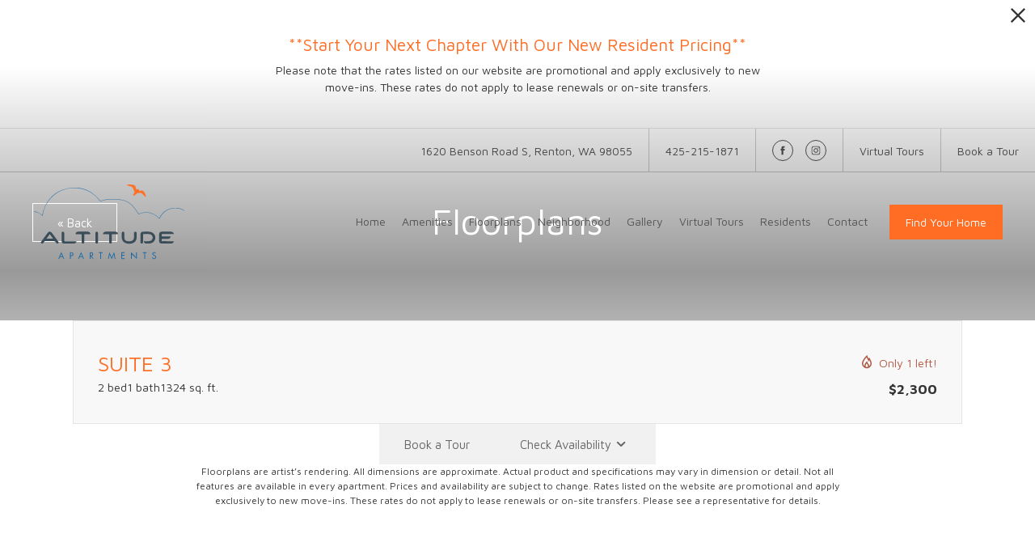

--- FILE ---
content_type: text/html; charset=UTF-8
request_url: https://altitude-apts.com/floorplans/?action=check-pricing-cache&property_id=
body_size: -627
content:
{"built_on":1766030112}

--- FILE ---
content_type: text/html; charset=UTF-8
request_url: https://altitude-apts.com/floorplans/_fp-renderable/params%3Ainstance%3De18cf33da89d73433fa2c37cd5612198%26action%3Drender%26type%3Dunit-table%26resource%3Dfloorplan%26id%3D57%26perPage%3D/?forcecache=1
body_size: 2286
content:
<div data-jd-fp-selector="unit-table" class="jd-fp-unit-table jd-fp-unit-table--layout-legacy">
<!-- File Created: Wed, 17 Dec 2025 22:03:53 -0600 -->
                <div class="jd-fp-unit-table__rows">
                        

            <div data-jd-fp-selector="unit-row" data-page="1" data-layout="legacy" class="jd-fp-unit-table__item jd-fp-unit-table__item-chunk-one-count-3 jd-fp-unit-table__item-chunk-two-count-2" style=" " >
            <script type="application/json"data-jd-fp-selector="unit-data">{"type":"unit","slug":"39afefcfbe03428950c306c3bf2202b6","permalink":"\/floorplans\/unit-39afefcfbe03428950c306c3bf2202b6\/#jd-fp-body","id":32182,"id_value":"1125672","property_id":"4289","apartment_number":"Suite 3","availability_count":0,"floorplan_id":57,"floorplan_title":"SUITE 3","title":"#Suite 3","info_text":"<span>2 bed<\/span><span>1 bath<\/span><span>1320 sq. ft.<\/span>","bedrooms":"2","bathrooms":"1","addition":null,"misc":null,"building":"02","building_display":"Building 02","bedrooms_display":"2 bed","bathrooms_display":"1 bath","square_feet_display":"1320 sq. ft.","square_feet":"1320","rent_min":"2300","rent_max":"2300","price":"$2,300","price_display":"$2,300 ","price_itemized":[],"price_term_origin":null,"price_entity":{"origin":"unit","term":0,"termDisplay":"","termOptionDisplay":"","date":"2025-07-10","priceLow":2300,"priceHigh":2300,"priceDisplay":"$2,300 ","priceDisplayNoFees":"","pricingReflectFees":false,"best":null,"adjusted":{"low_no_fees":"2300","low":"2300","low_with_movein_fees":"2300","low_moveout_fees":"0","low_application_fees":"0","high_no_fees":"2300","high":"2300","high_with_movein_fees":"2300","high_moveout_fees":"0","high_application_fees":"0","display_no_fees":"$2,300","display":"$2,300","display_with_movein_fees":"$2,300","display_moveout_fees":"","display_application_fees":"","fees_prorated":false,"base_rent_prorated":false,"term_matching_price":""},"itemized":[]},"available_date":"1752123600","available_display":"Available Now","arbitrary_filter_links":[],"thumbnail":{"src":"https:\/\/altitude-apts.com\/assets\/images\/suite_3_single1.svg","title":"Floorplan","alt":"Floorplan"},"engrain_data":{"embed_url":"https:\/\/sightmap.com\/embed\/910pd061v2z?enable_api=1&origin=https:\/\/altitude-apts.com","asset_id":"4289","unit_id":"1125672","floor_id":"20611","floor_name":"1"},"card_html":"<a data-jd-fp-selector=\"unit-card\" title=\"#Suite 3\" aria-label=\"View #Suite 3\" href=\"\/floorplans\/unit-39afefcfbe03428950c306c3bf2202b6\/#jd-fp-body\" data-unit=\"39afefcfbe03428950c306c3bf2202b6\" class=\"jd-fp-unit-card jd-fp-unit-card--row  jd-fp-unit-card--style-default\">\n        <div class=\"jd-fp-unit-card__container\">\n            <div class=\"jd-fp-unit-card__col jd-fp-unit-card__col--image\">\n\t\t\t\t                <div class=\"jd-fp-unit-card__image\">\n                    <img src=\"https:\/\/altitude-apts.com\/assets\/images\/suite_3_single1.svg\" title=\"Floorplan\" alt=\"Floorplan\"\/>\n                <\/div>\n\t\t\t\t                    <p class=\"jd-fp-unit-card__floorplan-title\">\n                        <span>SUITE 3<\/span>\n                    <\/p>\n\t\t\t\t            <\/div>\n            <div class=\"jd-fp-unit-card__col jd-fp-unit-card__col--details\">\n                <div class=\"jd-fp-card-info jd-fp-card-info--y-adaptive jd-fp-card-info--small-text\">\n                    <div class=\"jd-fp-card-info__group\">\n                        <div class=\"jd-fp-unit-card__divergence-tag jd-fp-card-info__text\">\n                            <span class=\"jd-fp-card-info__badge\">Outside price filter range<\/span>\n                        <\/div>\n                        <div class=\"jd-fp-card-info__text jd-fp-card-info__text--align-baseline jd-fp-card-info__text--space-between\">\n                            <span class=\"jd-fp-card-info__title jd-fp-card-info__title--large\">#Suite 3<\/span>\n\n                                                            <span class=\"jd-fp-card-info__text--brand \">Available Now<\/span>\n                                                    <\/div>\n                        <div class=\"jd-fp-card-info__group\">\n\t\t\t\t\t\t                            <p class=\"jd-fp-card-info__text\">\n\t\t\t\t\t\t\t\t<span>2 bed<\/span><span>1 bath<\/span><span>1320 sq. ft.<\/span>                            <\/p>\n\t\t\t\t\t\t\n                                                    <p class=\"jd-fp-card-info__text\">\n                                <span class=\"jd-fp-card-info__text--muted\">Building 02<\/span>\n                            <\/p>\n                                                <\/div>\n                    <\/div>\n\t\t\t\t\t                        <div class=\"jd-fp-card-info__group jd-fp-card-info__group--gap-small\">\n                            <span class=\"jd-fp-card-info__text jd-fp-card-info__text--stack\">\n                                <span data-jd-fp-adp=\"display\" class=\"jd-fp-strong-text\">$2,300 <\/span>\n                                                            <\/span>\n                        <\/div>\n\t\t\t\t\t                <\/div>\n            <\/div>\n        <\/div>\n    <\/a>","specials":[],"amenities":[],"tours":[],"lease_terms":[],"seo_title":null,"seo_description":null,"visible_data_points":["bed_bath","square_feet","pricing","available_date","building","floor","square_feet_unit","building_unit_card_tooltip","floorplan_unit_card_tooltip"],"lease_link_data":{"lease_link_raw":"\/check-availability\/?SiteId=4074726&UnitId=119&SearchUrl=https%3A%2F%2Faltitude-apts.com%2Ffloorplans%2F&MoveInDate={date}&LeaseTerm={term}","lease_link":"\/check-availability\/?SiteId=4074726&UnitId=119&SearchUrl=https%3A%2F%2Faltitude-apts.com%2Ffloorplans%2F&MoveInDate={date}&LeaseTerm={term}","start_date":"2025-12-17","end_date":"2025-12-31","date_format":"","skip_step_exclusions":{"start_date_offset":false,"excluded_days_of_week":[],"excluded_dates":[]},"lease_link_override":null}}</script>
            
            <div class="jd-fp-unit-table__row">
                <div class="jd-fp-unit-table__col jd-fp-unit-table__col--title">
                    <div class="jd-fp-unit-table__title">
                                                <span>
                            #Suite 3                        </span>
                    </div>
                                            <div class="jd-fp-unit-table__info jd-fp-unit-table__info--count-3">
                                                            <span  class="jd-fp-unit-table__info--building">Building 02</span>
                                                            <span  class="jd-fp-unit-table__info--floor">Floor 1</span>
                                                            <span  class="jd-fp-unit-table__info--sq-ft">1320 sq. ft.</span>
                                                    </div>
                                    </div>

                
                <div class="jd-fp-unit-table__col">
                    <div class="jd-fp-unit-table__info jd-fp-unit-table__info--flow jd-fp-unit-table__info--count-2">
                                                    <span data-jd-fp-adp="display" class="jd-fp-unit-table__info--price">
                                                                    $2,300                                                             </span>
                                                    <span  class="jd-fp-unit-table__info--availability-term">
                                                                    <span class="jd-fp-unit-table__info">
                                                                                    <span  class="jd-fp-unit-table__info--availability">Available Now</span>
                                                                            </span>
                                                            </span>
                                            </div>
                </div>

                                    <div class="jd-fp-unit-table__col jd-fp-unit-table__col--actions">
                        <div data-jd-fp-selector="unit-icon-actions"
                class="jd-fp-unit-icon-actions ">
			                <a class="jd-fp-unit-icon-actions__item "
                        data-jd-fp-selector="unit-action"
                        data-action="map"
					                        data-jd-fp-tooltip="View on Map"
					                        aria-label="View on Map" href="#"
                >
                    <span><?xml version="1.0" encoding="UTF-8"?>
<svg xmlns="http://www.w3.org/2000/svg" version="1.1" viewBox="0 0 24 24">
  <!-- Generator: Adobe Illustrator 28.6.0, SVG Export Plug-In . SVG Version: 1.2.0 Build 709)  -->
  <g>
    <g id="Layer_1">
      <g>
        <path d="M13.249,13.0146c.5986-.2476,1.1045-.6631,1.4648-1.2017.3594-.5386.5498-1.1655.5498-1.813,0-.8706-.3398-1.6899-.9561-2.3076-1.0762-1.0747-2.8584-1.2505-4.1206-.4053-.5386.3599-.9541.8662-1.2017,1.4639-.248.5981-.3125,1.2505-.1855,1.8853.126.6348.4346,1.2129.8926,1.6719.4585.4575,1.0366.7661,1.6709.8921.2119.042.4263.0635.6396.0635.4253,0,.8477-.084,1.2461-.249Z" fill="#202020"/>
        <path d="M17.6572,4.3433c-1.5117-1.5112-3.5205-2.3433-5.6572-2.3433s-4.1465.832-5.6567,2.3433c-1.5112,1.5103-2.3433,3.5195-2.3433,5.6567,0,2.2485,1.1987,4.876,3.5625,7.8076,1.1475,1.4229,3.7534,4.1924,4.4375,4.1924.6768,0,4.2959-3.9932,4.4561-4.1924,1.6172-2.0127,3.5439-5,3.5439-7.8076,0-2.1372-.832-4.146-2.3428-5.6567ZM8.2012,15.3271c-1.4604-2.0654-2.2012-3.8579-2.2012-5.3271,0-1.6025.624-3.1094,1.7573-4.2427s2.6401-1.7573,4.2427-1.7573,3.1094.624,4.2432,1.7573c1.1328,1.1328,1.7568,2.6396,1.7568,4.2427,0,1.4692-.7402,3.2637-2.2012,5.332-1.4473,2.0479-3.1387,3.7021-3.7988,4.3184-.665-.625-2.3662-2.2969-3.7988-4.3232Z" fill="#202020"/>
      </g>
    </g>
  </g>
</svg></span>
                    <span>View on Map</span>
                </a>
			        </div>
                        <div class="jd-fp-unit-table__actions">
                                                            <a
                                    class="floorplan-button jd-fp-button-normalizer"
                                                                            href="#"
                                        data-jd-fp-selector="unit-action"
                                        data-action="leasing-handoff"
                                                                    >
                                            <span class="vertaligner-primary">
                                                Lease Now                                            </span>
                                </a>
                                                    </div>
                    </div>
                            </div>
        </div>
        </div>
        </div>

--- FILE ---
content_type: text/html; charset=utf-8
request_url: https://www.google.com/recaptcha/api2/anchor?ar=1&k=6LeJcskoAAAAAKI_OG6QEUlBZl9z2U5YJDCG0Cz_&co=aHR0cHM6Ly9hbHRpdHVkZS1hcHRzLmNvbTo0NDM.&hl=en&v=7gg7H51Q-naNfhmCP3_R47ho&size=invisible&anchor-ms=20000&execute-ms=30000&cb=nwgsb8k7l8uw
body_size: 49251
content:
<!DOCTYPE HTML><html dir="ltr" lang="en"><head><meta http-equiv="Content-Type" content="text/html; charset=UTF-8">
<meta http-equiv="X-UA-Compatible" content="IE=edge">
<title>reCAPTCHA</title>
<style type="text/css">
/* cyrillic-ext */
@font-face {
  font-family: 'Roboto';
  font-style: normal;
  font-weight: 400;
  font-stretch: 100%;
  src: url(//fonts.gstatic.com/s/roboto/v48/KFO7CnqEu92Fr1ME7kSn66aGLdTylUAMa3GUBHMdazTgWw.woff2) format('woff2');
  unicode-range: U+0460-052F, U+1C80-1C8A, U+20B4, U+2DE0-2DFF, U+A640-A69F, U+FE2E-FE2F;
}
/* cyrillic */
@font-face {
  font-family: 'Roboto';
  font-style: normal;
  font-weight: 400;
  font-stretch: 100%;
  src: url(//fonts.gstatic.com/s/roboto/v48/KFO7CnqEu92Fr1ME7kSn66aGLdTylUAMa3iUBHMdazTgWw.woff2) format('woff2');
  unicode-range: U+0301, U+0400-045F, U+0490-0491, U+04B0-04B1, U+2116;
}
/* greek-ext */
@font-face {
  font-family: 'Roboto';
  font-style: normal;
  font-weight: 400;
  font-stretch: 100%;
  src: url(//fonts.gstatic.com/s/roboto/v48/KFO7CnqEu92Fr1ME7kSn66aGLdTylUAMa3CUBHMdazTgWw.woff2) format('woff2');
  unicode-range: U+1F00-1FFF;
}
/* greek */
@font-face {
  font-family: 'Roboto';
  font-style: normal;
  font-weight: 400;
  font-stretch: 100%;
  src: url(//fonts.gstatic.com/s/roboto/v48/KFO7CnqEu92Fr1ME7kSn66aGLdTylUAMa3-UBHMdazTgWw.woff2) format('woff2');
  unicode-range: U+0370-0377, U+037A-037F, U+0384-038A, U+038C, U+038E-03A1, U+03A3-03FF;
}
/* math */
@font-face {
  font-family: 'Roboto';
  font-style: normal;
  font-weight: 400;
  font-stretch: 100%;
  src: url(//fonts.gstatic.com/s/roboto/v48/KFO7CnqEu92Fr1ME7kSn66aGLdTylUAMawCUBHMdazTgWw.woff2) format('woff2');
  unicode-range: U+0302-0303, U+0305, U+0307-0308, U+0310, U+0312, U+0315, U+031A, U+0326-0327, U+032C, U+032F-0330, U+0332-0333, U+0338, U+033A, U+0346, U+034D, U+0391-03A1, U+03A3-03A9, U+03B1-03C9, U+03D1, U+03D5-03D6, U+03F0-03F1, U+03F4-03F5, U+2016-2017, U+2034-2038, U+203C, U+2040, U+2043, U+2047, U+2050, U+2057, U+205F, U+2070-2071, U+2074-208E, U+2090-209C, U+20D0-20DC, U+20E1, U+20E5-20EF, U+2100-2112, U+2114-2115, U+2117-2121, U+2123-214F, U+2190, U+2192, U+2194-21AE, U+21B0-21E5, U+21F1-21F2, U+21F4-2211, U+2213-2214, U+2216-22FF, U+2308-230B, U+2310, U+2319, U+231C-2321, U+2336-237A, U+237C, U+2395, U+239B-23B7, U+23D0, U+23DC-23E1, U+2474-2475, U+25AF, U+25B3, U+25B7, U+25BD, U+25C1, U+25CA, U+25CC, U+25FB, U+266D-266F, U+27C0-27FF, U+2900-2AFF, U+2B0E-2B11, U+2B30-2B4C, U+2BFE, U+3030, U+FF5B, U+FF5D, U+1D400-1D7FF, U+1EE00-1EEFF;
}
/* symbols */
@font-face {
  font-family: 'Roboto';
  font-style: normal;
  font-weight: 400;
  font-stretch: 100%;
  src: url(//fonts.gstatic.com/s/roboto/v48/KFO7CnqEu92Fr1ME7kSn66aGLdTylUAMaxKUBHMdazTgWw.woff2) format('woff2');
  unicode-range: U+0001-000C, U+000E-001F, U+007F-009F, U+20DD-20E0, U+20E2-20E4, U+2150-218F, U+2190, U+2192, U+2194-2199, U+21AF, U+21E6-21F0, U+21F3, U+2218-2219, U+2299, U+22C4-22C6, U+2300-243F, U+2440-244A, U+2460-24FF, U+25A0-27BF, U+2800-28FF, U+2921-2922, U+2981, U+29BF, U+29EB, U+2B00-2BFF, U+4DC0-4DFF, U+FFF9-FFFB, U+10140-1018E, U+10190-1019C, U+101A0, U+101D0-101FD, U+102E0-102FB, U+10E60-10E7E, U+1D2C0-1D2D3, U+1D2E0-1D37F, U+1F000-1F0FF, U+1F100-1F1AD, U+1F1E6-1F1FF, U+1F30D-1F30F, U+1F315, U+1F31C, U+1F31E, U+1F320-1F32C, U+1F336, U+1F378, U+1F37D, U+1F382, U+1F393-1F39F, U+1F3A7-1F3A8, U+1F3AC-1F3AF, U+1F3C2, U+1F3C4-1F3C6, U+1F3CA-1F3CE, U+1F3D4-1F3E0, U+1F3ED, U+1F3F1-1F3F3, U+1F3F5-1F3F7, U+1F408, U+1F415, U+1F41F, U+1F426, U+1F43F, U+1F441-1F442, U+1F444, U+1F446-1F449, U+1F44C-1F44E, U+1F453, U+1F46A, U+1F47D, U+1F4A3, U+1F4B0, U+1F4B3, U+1F4B9, U+1F4BB, U+1F4BF, U+1F4C8-1F4CB, U+1F4D6, U+1F4DA, U+1F4DF, U+1F4E3-1F4E6, U+1F4EA-1F4ED, U+1F4F7, U+1F4F9-1F4FB, U+1F4FD-1F4FE, U+1F503, U+1F507-1F50B, U+1F50D, U+1F512-1F513, U+1F53E-1F54A, U+1F54F-1F5FA, U+1F610, U+1F650-1F67F, U+1F687, U+1F68D, U+1F691, U+1F694, U+1F698, U+1F6AD, U+1F6B2, U+1F6B9-1F6BA, U+1F6BC, U+1F6C6-1F6CF, U+1F6D3-1F6D7, U+1F6E0-1F6EA, U+1F6F0-1F6F3, U+1F6F7-1F6FC, U+1F700-1F7FF, U+1F800-1F80B, U+1F810-1F847, U+1F850-1F859, U+1F860-1F887, U+1F890-1F8AD, U+1F8B0-1F8BB, U+1F8C0-1F8C1, U+1F900-1F90B, U+1F93B, U+1F946, U+1F984, U+1F996, U+1F9E9, U+1FA00-1FA6F, U+1FA70-1FA7C, U+1FA80-1FA89, U+1FA8F-1FAC6, U+1FACE-1FADC, U+1FADF-1FAE9, U+1FAF0-1FAF8, U+1FB00-1FBFF;
}
/* vietnamese */
@font-face {
  font-family: 'Roboto';
  font-style: normal;
  font-weight: 400;
  font-stretch: 100%;
  src: url(//fonts.gstatic.com/s/roboto/v48/KFO7CnqEu92Fr1ME7kSn66aGLdTylUAMa3OUBHMdazTgWw.woff2) format('woff2');
  unicode-range: U+0102-0103, U+0110-0111, U+0128-0129, U+0168-0169, U+01A0-01A1, U+01AF-01B0, U+0300-0301, U+0303-0304, U+0308-0309, U+0323, U+0329, U+1EA0-1EF9, U+20AB;
}
/* latin-ext */
@font-face {
  font-family: 'Roboto';
  font-style: normal;
  font-weight: 400;
  font-stretch: 100%;
  src: url(//fonts.gstatic.com/s/roboto/v48/KFO7CnqEu92Fr1ME7kSn66aGLdTylUAMa3KUBHMdazTgWw.woff2) format('woff2');
  unicode-range: U+0100-02BA, U+02BD-02C5, U+02C7-02CC, U+02CE-02D7, U+02DD-02FF, U+0304, U+0308, U+0329, U+1D00-1DBF, U+1E00-1E9F, U+1EF2-1EFF, U+2020, U+20A0-20AB, U+20AD-20C0, U+2113, U+2C60-2C7F, U+A720-A7FF;
}
/* latin */
@font-face {
  font-family: 'Roboto';
  font-style: normal;
  font-weight: 400;
  font-stretch: 100%;
  src: url(//fonts.gstatic.com/s/roboto/v48/KFO7CnqEu92Fr1ME7kSn66aGLdTylUAMa3yUBHMdazQ.woff2) format('woff2');
  unicode-range: U+0000-00FF, U+0131, U+0152-0153, U+02BB-02BC, U+02C6, U+02DA, U+02DC, U+0304, U+0308, U+0329, U+2000-206F, U+20AC, U+2122, U+2191, U+2193, U+2212, U+2215, U+FEFF, U+FFFD;
}
/* cyrillic-ext */
@font-face {
  font-family: 'Roboto';
  font-style: normal;
  font-weight: 500;
  font-stretch: 100%;
  src: url(//fonts.gstatic.com/s/roboto/v48/KFO7CnqEu92Fr1ME7kSn66aGLdTylUAMa3GUBHMdazTgWw.woff2) format('woff2');
  unicode-range: U+0460-052F, U+1C80-1C8A, U+20B4, U+2DE0-2DFF, U+A640-A69F, U+FE2E-FE2F;
}
/* cyrillic */
@font-face {
  font-family: 'Roboto';
  font-style: normal;
  font-weight: 500;
  font-stretch: 100%;
  src: url(//fonts.gstatic.com/s/roboto/v48/KFO7CnqEu92Fr1ME7kSn66aGLdTylUAMa3iUBHMdazTgWw.woff2) format('woff2');
  unicode-range: U+0301, U+0400-045F, U+0490-0491, U+04B0-04B1, U+2116;
}
/* greek-ext */
@font-face {
  font-family: 'Roboto';
  font-style: normal;
  font-weight: 500;
  font-stretch: 100%;
  src: url(//fonts.gstatic.com/s/roboto/v48/KFO7CnqEu92Fr1ME7kSn66aGLdTylUAMa3CUBHMdazTgWw.woff2) format('woff2');
  unicode-range: U+1F00-1FFF;
}
/* greek */
@font-face {
  font-family: 'Roboto';
  font-style: normal;
  font-weight: 500;
  font-stretch: 100%;
  src: url(//fonts.gstatic.com/s/roboto/v48/KFO7CnqEu92Fr1ME7kSn66aGLdTylUAMa3-UBHMdazTgWw.woff2) format('woff2');
  unicode-range: U+0370-0377, U+037A-037F, U+0384-038A, U+038C, U+038E-03A1, U+03A3-03FF;
}
/* math */
@font-face {
  font-family: 'Roboto';
  font-style: normal;
  font-weight: 500;
  font-stretch: 100%;
  src: url(//fonts.gstatic.com/s/roboto/v48/KFO7CnqEu92Fr1ME7kSn66aGLdTylUAMawCUBHMdazTgWw.woff2) format('woff2');
  unicode-range: U+0302-0303, U+0305, U+0307-0308, U+0310, U+0312, U+0315, U+031A, U+0326-0327, U+032C, U+032F-0330, U+0332-0333, U+0338, U+033A, U+0346, U+034D, U+0391-03A1, U+03A3-03A9, U+03B1-03C9, U+03D1, U+03D5-03D6, U+03F0-03F1, U+03F4-03F5, U+2016-2017, U+2034-2038, U+203C, U+2040, U+2043, U+2047, U+2050, U+2057, U+205F, U+2070-2071, U+2074-208E, U+2090-209C, U+20D0-20DC, U+20E1, U+20E5-20EF, U+2100-2112, U+2114-2115, U+2117-2121, U+2123-214F, U+2190, U+2192, U+2194-21AE, U+21B0-21E5, U+21F1-21F2, U+21F4-2211, U+2213-2214, U+2216-22FF, U+2308-230B, U+2310, U+2319, U+231C-2321, U+2336-237A, U+237C, U+2395, U+239B-23B7, U+23D0, U+23DC-23E1, U+2474-2475, U+25AF, U+25B3, U+25B7, U+25BD, U+25C1, U+25CA, U+25CC, U+25FB, U+266D-266F, U+27C0-27FF, U+2900-2AFF, U+2B0E-2B11, U+2B30-2B4C, U+2BFE, U+3030, U+FF5B, U+FF5D, U+1D400-1D7FF, U+1EE00-1EEFF;
}
/* symbols */
@font-face {
  font-family: 'Roboto';
  font-style: normal;
  font-weight: 500;
  font-stretch: 100%;
  src: url(//fonts.gstatic.com/s/roboto/v48/KFO7CnqEu92Fr1ME7kSn66aGLdTylUAMaxKUBHMdazTgWw.woff2) format('woff2');
  unicode-range: U+0001-000C, U+000E-001F, U+007F-009F, U+20DD-20E0, U+20E2-20E4, U+2150-218F, U+2190, U+2192, U+2194-2199, U+21AF, U+21E6-21F0, U+21F3, U+2218-2219, U+2299, U+22C4-22C6, U+2300-243F, U+2440-244A, U+2460-24FF, U+25A0-27BF, U+2800-28FF, U+2921-2922, U+2981, U+29BF, U+29EB, U+2B00-2BFF, U+4DC0-4DFF, U+FFF9-FFFB, U+10140-1018E, U+10190-1019C, U+101A0, U+101D0-101FD, U+102E0-102FB, U+10E60-10E7E, U+1D2C0-1D2D3, U+1D2E0-1D37F, U+1F000-1F0FF, U+1F100-1F1AD, U+1F1E6-1F1FF, U+1F30D-1F30F, U+1F315, U+1F31C, U+1F31E, U+1F320-1F32C, U+1F336, U+1F378, U+1F37D, U+1F382, U+1F393-1F39F, U+1F3A7-1F3A8, U+1F3AC-1F3AF, U+1F3C2, U+1F3C4-1F3C6, U+1F3CA-1F3CE, U+1F3D4-1F3E0, U+1F3ED, U+1F3F1-1F3F3, U+1F3F5-1F3F7, U+1F408, U+1F415, U+1F41F, U+1F426, U+1F43F, U+1F441-1F442, U+1F444, U+1F446-1F449, U+1F44C-1F44E, U+1F453, U+1F46A, U+1F47D, U+1F4A3, U+1F4B0, U+1F4B3, U+1F4B9, U+1F4BB, U+1F4BF, U+1F4C8-1F4CB, U+1F4D6, U+1F4DA, U+1F4DF, U+1F4E3-1F4E6, U+1F4EA-1F4ED, U+1F4F7, U+1F4F9-1F4FB, U+1F4FD-1F4FE, U+1F503, U+1F507-1F50B, U+1F50D, U+1F512-1F513, U+1F53E-1F54A, U+1F54F-1F5FA, U+1F610, U+1F650-1F67F, U+1F687, U+1F68D, U+1F691, U+1F694, U+1F698, U+1F6AD, U+1F6B2, U+1F6B9-1F6BA, U+1F6BC, U+1F6C6-1F6CF, U+1F6D3-1F6D7, U+1F6E0-1F6EA, U+1F6F0-1F6F3, U+1F6F7-1F6FC, U+1F700-1F7FF, U+1F800-1F80B, U+1F810-1F847, U+1F850-1F859, U+1F860-1F887, U+1F890-1F8AD, U+1F8B0-1F8BB, U+1F8C0-1F8C1, U+1F900-1F90B, U+1F93B, U+1F946, U+1F984, U+1F996, U+1F9E9, U+1FA00-1FA6F, U+1FA70-1FA7C, U+1FA80-1FA89, U+1FA8F-1FAC6, U+1FACE-1FADC, U+1FADF-1FAE9, U+1FAF0-1FAF8, U+1FB00-1FBFF;
}
/* vietnamese */
@font-face {
  font-family: 'Roboto';
  font-style: normal;
  font-weight: 500;
  font-stretch: 100%;
  src: url(//fonts.gstatic.com/s/roboto/v48/KFO7CnqEu92Fr1ME7kSn66aGLdTylUAMa3OUBHMdazTgWw.woff2) format('woff2');
  unicode-range: U+0102-0103, U+0110-0111, U+0128-0129, U+0168-0169, U+01A0-01A1, U+01AF-01B0, U+0300-0301, U+0303-0304, U+0308-0309, U+0323, U+0329, U+1EA0-1EF9, U+20AB;
}
/* latin-ext */
@font-face {
  font-family: 'Roboto';
  font-style: normal;
  font-weight: 500;
  font-stretch: 100%;
  src: url(//fonts.gstatic.com/s/roboto/v48/KFO7CnqEu92Fr1ME7kSn66aGLdTylUAMa3KUBHMdazTgWw.woff2) format('woff2');
  unicode-range: U+0100-02BA, U+02BD-02C5, U+02C7-02CC, U+02CE-02D7, U+02DD-02FF, U+0304, U+0308, U+0329, U+1D00-1DBF, U+1E00-1E9F, U+1EF2-1EFF, U+2020, U+20A0-20AB, U+20AD-20C0, U+2113, U+2C60-2C7F, U+A720-A7FF;
}
/* latin */
@font-face {
  font-family: 'Roboto';
  font-style: normal;
  font-weight: 500;
  font-stretch: 100%;
  src: url(//fonts.gstatic.com/s/roboto/v48/KFO7CnqEu92Fr1ME7kSn66aGLdTylUAMa3yUBHMdazQ.woff2) format('woff2');
  unicode-range: U+0000-00FF, U+0131, U+0152-0153, U+02BB-02BC, U+02C6, U+02DA, U+02DC, U+0304, U+0308, U+0329, U+2000-206F, U+20AC, U+2122, U+2191, U+2193, U+2212, U+2215, U+FEFF, U+FFFD;
}
/* cyrillic-ext */
@font-face {
  font-family: 'Roboto';
  font-style: normal;
  font-weight: 900;
  font-stretch: 100%;
  src: url(//fonts.gstatic.com/s/roboto/v48/KFO7CnqEu92Fr1ME7kSn66aGLdTylUAMa3GUBHMdazTgWw.woff2) format('woff2');
  unicode-range: U+0460-052F, U+1C80-1C8A, U+20B4, U+2DE0-2DFF, U+A640-A69F, U+FE2E-FE2F;
}
/* cyrillic */
@font-face {
  font-family: 'Roboto';
  font-style: normal;
  font-weight: 900;
  font-stretch: 100%;
  src: url(//fonts.gstatic.com/s/roboto/v48/KFO7CnqEu92Fr1ME7kSn66aGLdTylUAMa3iUBHMdazTgWw.woff2) format('woff2');
  unicode-range: U+0301, U+0400-045F, U+0490-0491, U+04B0-04B1, U+2116;
}
/* greek-ext */
@font-face {
  font-family: 'Roboto';
  font-style: normal;
  font-weight: 900;
  font-stretch: 100%;
  src: url(//fonts.gstatic.com/s/roboto/v48/KFO7CnqEu92Fr1ME7kSn66aGLdTylUAMa3CUBHMdazTgWw.woff2) format('woff2');
  unicode-range: U+1F00-1FFF;
}
/* greek */
@font-face {
  font-family: 'Roboto';
  font-style: normal;
  font-weight: 900;
  font-stretch: 100%;
  src: url(//fonts.gstatic.com/s/roboto/v48/KFO7CnqEu92Fr1ME7kSn66aGLdTylUAMa3-UBHMdazTgWw.woff2) format('woff2');
  unicode-range: U+0370-0377, U+037A-037F, U+0384-038A, U+038C, U+038E-03A1, U+03A3-03FF;
}
/* math */
@font-face {
  font-family: 'Roboto';
  font-style: normal;
  font-weight: 900;
  font-stretch: 100%;
  src: url(//fonts.gstatic.com/s/roboto/v48/KFO7CnqEu92Fr1ME7kSn66aGLdTylUAMawCUBHMdazTgWw.woff2) format('woff2');
  unicode-range: U+0302-0303, U+0305, U+0307-0308, U+0310, U+0312, U+0315, U+031A, U+0326-0327, U+032C, U+032F-0330, U+0332-0333, U+0338, U+033A, U+0346, U+034D, U+0391-03A1, U+03A3-03A9, U+03B1-03C9, U+03D1, U+03D5-03D6, U+03F0-03F1, U+03F4-03F5, U+2016-2017, U+2034-2038, U+203C, U+2040, U+2043, U+2047, U+2050, U+2057, U+205F, U+2070-2071, U+2074-208E, U+2090-209C, U+20D0-20DC, U+20E1, U+20E5-20EF, U+2100-2112, U+2114-2115, U+2117-2121, U+2123-214F, U+2190, U+2192, U+2194-21AE, U+21B0-21E5, U+21F1-21F2, U+21F4-2211, U+2213-2214, U+2216-22FF, U+2308-230B, U+2310, U+2319, U+231C-2321, U+2336-237A, U+237C, U+2395, U+239B-23B7, U+23D0, U+23DC-23E1, U+2474-2475, U+25AF, U+25B3, U+25B7, U+25BD, U+25C1, U+25CA, U+25CC, U+25FB, U+266D-266F, U+27C0-27FF, U+2900-2AFF, U+2B0E-2B11, U+2B30-2B4C, U+2BFE, U+3030, U+FF5B, U+FF5D, U+1D400-1D7FF, U+1EE00-1EEFF;
}
/* symbols */
@font-face {
  font-family: 'Roboto';
  font-style: normal;
  font-weight: 900;
  font-stretch: 100%;
  src: url(//fonts.gstatic.com/s/roboto/v48/KFO7CnqEu92Fr1ME7kSn66aGLdTylUAMaxKUBHMdazTgWw.woff2) format('woff2');
  unicode-range: U+0001-000C, U+000E-001F, U+007F-009F, U+20DD-20E0, U+20E2-20E4, U+2150-218F, U+2190, U+2192, U+2194-2199, U+21AF, U+21E6-21F0, U+21F3, U+2218-2219, U+2299, U+22C4-22C6, U+2300-243F, U+2440-244A, U+2460-24FF, U+25A0-27BF, U+2800-28FF, U+2921-2922, U+2981, U+29BF, U+29EB, U+2B00-2BFF, U+4DC0-4DFF, U+FFF9-FFFB, U+10140-1018E, U+10190-1019C, U+101A0, U+101D0-101FD, U+102E0-102FB, U+10E60-10E7E, U+1D2C0-1D2D3, U+1D2E0-1D37F, U+1F000-1F0FF, U+1F100-1F1AD, U+1F1E6-1F1FF, U+1F30D-1F30F, U+1F315, U+1F31C, U+1F31E, U+1F320-1F32C, U+1F336, U+1F378, U+1F37D, U+1F382, U+1F393-1F39F, U+1F3A7-1F3A8, U+1F3AC-1F3AF, U+1F3C2, U+1F3C4-1F3C6, U+1F3CA-1F3CE, U+1F3D4-1F3E0, U+1F3ED, U+1F3F1-1F3F3, U+1F3F5-1F3F7, U+1F408, U+1F415, U+1F41F, U+1F426, U+1F43F, U+1F441-1F442, U+1F444, U+1F446-1F449, U+1F44C-1F44E, U+1F453, U+1F46A, U+1F47D, U+1F4A3, U+1F4B0, U+1F4B3, U+1F4B9, U+1F4BB, U+1F4BF, U+1F4C8-1F4CB, U+1F4D6, U+1F4DA, U+1F4DF, U+1F4E3-1F4E6, U+1F4EA-1F4ED, U+1F4F7, U+1F4F9-1F4FB, U+1F4FD-1F4FE, U+1F503, U+1F507-1F50B, U+1F50D, U+1F512-1F513, U+1F53E-1F54A, U+1F54F-1F5FA, U+1F610, U+1F650-1F67F, U+1F687, U+1F68D, U+1F691, U+1F694, U+1F698, U+1F6AD, U+1F6B2, U+1F6B9-1F6BA, U+1F6BC, U+1F6C6-1F6CF, U+1F6D3-1F6D7, U+1F6E0-1F6EA, U+1F6F0-1F6F3, U+1F6F7-1F6FC, U+1F700-1F7FF, U+1F800-1F80B, U+1F810-1F847, U+1F850-1F859, U+1F860-1F887, U+1F890-1F8AD, U+1F8B0-1F8BB, U+1F8C0-1F8C1, U+1F900-1F90B, U+1F93B, U+1F946, U+1F984, U+1F996, U+1F9E9, U+1FA00-1FA6F, U+1FA70-1FA7C, U+1FA80-1FA89, U+1FA8F-1FAC6, U+1FACE-1FADC, U+1FADF-1FAE9, U+1FAF0-1FAF8, U+1FB00-1FBFF;
}
/* vietnamese */
@font-face {
  font-family: 'Roboto';
  font-style: normal;
  font-weight: 900;
  font-stretch: 100%;
  src: url(//fonts.gstatic.com/s/roboto/v48/KFO7CnqEu92Fr1ME7kSn66aGLdTylUAMa3OUBHMdazTgWw.woff2) format('woff2');
  unicode-range: U+0102-0103, U+0110-0111, U+0128-0129, U+0168-0169, U+01A0-01A1, U+01AF-01B0, U+0300-0301, U+0303-0304, U+0308-0309, U+0323, U+0329, U+1EA0-1EF9, U+20AB;
}
/* latin-ext */
@font-face {
  font-family: 'Roboto';
  font-style: normal;
  font-weight: 900;
  font-stretch: 100%;
  src: url(//fonts.gstatic.com/s/roboto/v48/KFO7CnqEu92Fr1ME7kSn66aGLdTylUAMa3KUBHMdazTgWw.woff2) format('woff2');
  unicode-range: U+0100-02BA, U+02BD-02C5, U+02C7-02CC, U+02CE-02D7, U+02DD-02FF, U+0304, U+0308, U+0329, U+1D00-1DBF, U+1E00-1E9F, U+1EF2-1EFF, U+2020, U+20A0-20AB, U+20AD-20C0, U+2113, U+2C60-2C7F, U+A720-A7FF;
}
/* latin */
@font-face {
  font-family: 'Roboto';
  font-style: normal;
  font-weight: 900;
  font-stretch: 100%;
  src: url(//fonts.gstatic.com/s/roboto/v48/KFO7CnqEu92Fr1ME7kSn66aGLdTylUAMa3yUBHMdazQ.woff2) format('woff2');
  unicode-range: U+0000-00FF, U+0131, U+0152-0153, U+02BB-02BC, U+02C6, U+02DA, U+02DC, U+0304, U+0308, U+0329, U+2000-206F, U+20AC, U+2122, U+2191, U+2193, U+2212, U+2215, U+FEFF, U+FFFD;
}

</style>
<link rel="stylesheet" type="text/css" href="https://www.gstatic.com/recaptcha/releases/7gg7H51Q-naNfhmCP3_R47ho/styles__ltr.css">
<script nonce="kUgUWtYgoKAHxIFgFk5ZMQ" type="text/javascript">window['__recaptcha_api'] = 'https://www.google.com/recaptcha/api2/';</script>
<script type="text/javascript" src="https://www.gstatic.com/recaptcha/releases/7gg7H51Q-naNfhmCP3_R47ho/recaptcha__en.js" nonce="kUgUWtYgoKAHxIFgFk5ZMQ">
      
    </script></head>
<body><div id="rc-anchor-alert" class="rc-anchor-alert"></div>
<input type="hidden" id="recaptcha-token" value="[base64]">
<script type="text/javascript" nonce="kUgUWtYgoKAHxIFgFk5ZMQ">
      recaptcha.anchor.Main.init("[\x22ainput\x22,[\x22bgdata\x22,\x22\x22,\[base64]/[base64]/[base64]/[base64]/cjw8ejpyPj4+eil9Y2F0Y2gobCl7dGhyb3cgbDt9fSxIPWZ1bmN0aW9uKHcsdCx6KXtpZih3PT0xOTR8fHc9PTIwOCl0LnZbd10/dC52W3ddLmNvbmNhdCh6KTp0LnZbd109b2Yoeix0KTtlbHNle2lmKHQuYkImJnchPTMxNylyZXR1cm47dz09NjZ8fHc9PTEyMnx8dz09NDcwfHx3PT00NHx8dz09NDE2fHx3PT0zOTd8fHc9PTQyMXx8dz09Njh8fHc9PTcwfHx3PT0xODQ/[base64]/[base64]/[base64]/bmV3IGRbVl0oSlswXSk6cD09Mj9uZXcgZFtWXShKWzBdLEpbMV0pOnA9PTM/bmV3IGRbVl0oSlswXSxKWzFdLEpbMl0pOnA9PTQ/[base64]/[base64]/[base64]/[base64]\x22,\[base64]\x22,\x22w4HDlcOQw4tQHBfCqX7DsSNtwo8ZSm7Ct3zCo8K1w7BEGFYVw53CrcKnw6TClMKeHhwWw5oFwrJfHzFmX8KYWBTDicO1w7/CtcK4woLDgsOUwrTCpTvCqcOGCiLChjIJFkFtwr/DhcOWCMKYCMKcFX/DoMKHw7sRSMKoNHt7Z8KMUcK3ajrCmWDDj8O5wpXDjcOWacOEwo7DucKOw67Dl2kNw6INw4cAI34SbBpJworDoWDCkHbCrhLDrArDhXnDvA7Do8OOw5I7BVbCkWRzGMO2wr4jwpLDucKPwpYhw6swDcOcMcKxwpBZCsK8wqrCp8K5w4pxw4F6w4s8woZBFcOxwoJEMQ/Cs1c5w4rDtAzCp8OhwpU6GkvCvDZNwo96wrMZAsORYMOZwq87w5Zhw4tKwo5yb1LDpBXChT/DrGtsw5HDucKXacOGw53DkMKrwqLDvsKuwqjDtcK4w4HDocOYHWV6a0ZUwqDCjhpYZsKdMMOYLMKDwpErwozDvSxNwq8Swo1gwrpwaVg7w4gCanYvFMKiH8OkMk09w7/[base64]/Djk3Cu3rClsOeSzdRSS8Tw7jDv11qJcKTwoBUwoEJwo/DnmTDrcOsI8KgR8KVK8O5wps9wog6dHsWDURlwpEmw74Bw7MeagHDgcKlW8O5w5hmwovCicK1w6bCpHxEwoDCqcKjKMKPwqXCvcK/AU/Ci1DDucKKwqHDvsKtY8OLEQXCn8K9wo7DlgLChcO/[base64]/REMgw57DjMOJCwDCr8KIME7CvMKtUwnDowjDgX/DlQDCosKqw7AKw7rCnXl3bm/Ds8O4YsKvwrlkak/[base64]/O8OdJMK7wqF5f1nCmsK7esOcdcKCBVsTwqJHw7IKbsOew5fCh8OMwpxTNMKCZRANw6MEw4jCgVfDmsKxw5oewpnDrMK/A8KyMcKkMjlxwpAKIyLDvsKzOWJTw5LCqcKNU8OdG0zCi3LCiWQiZ8KTZMK8YsOhD8O6csOsBsKAw6zCkiPDg3bDo8KmM27CmF/ClsKaWcO9wpjDuMOgw4NYw7fCizoANHHCtMOVw4nDhDjDssKawo8zAcOMK8OFacKow7Vzw7PDjWHDrnXDpEXCmTPDsyPDjsOPwoRLw5bCuMOuwpxtwpBnwqsrwqg9wqbDnsOXYRvCvgbCqxbCt8O6UsOZb8KwJsO/TcO5LsKKBDZhWQzCpcK6KcO6woYnCzZxLsOuwqBsDcOSIMOjJsKhwpPDq8OcwqkCXcOBKiLCgxLDnWHCjn/Ch0dvwqc0a04eTMKmwqzDg2jDmD9Uw6rCkxrDjsOVQ8KvwptBw5DDjMK3wow/wpzCjMKyw75Ww71pwovDksOcw7fDhiDDshrCqcOTXx3CkMKjJMOgwrXCjFHDq8K/w7MIbsKxw5khO8OxQ8KNwrA6BsKiw5TDvcOedC3CrFrDn0M8woBTCn94dinDt2fDoMO9AT8Sw5QOwqsowqnDj8Kwwo0CN8KIw61XwrEZwrnDohLDpWrCq8KHw7rDq0nCj8OHwpPCgHfCusOvVcKaIgPChxrDnkPDtsOuD0YBwrvDsMOww6RsaANMwq/CqnnCmsKpQiXCpsO2w5TCtsOewpfCmsK8wqg8w73DvxnCkDLDvljDo8O7a0nDosKkFcO7c8O9Fgtaw53Cl0vDnQ0Bw5nCg8Oywp9dEcO8ODJTRsKrw5cSwqPCgcOLMsKNfzJdwoTDqH/DlmU4NhvDmsOCw5RLwoFPwpfCoHnCsMOBS8KRwqViHMKoHcKmw5TCpnV5FMKGSQbChjnDqTskU8Kxw7HDlF52VsKRwqFKDcOxQhTCjsKDMsKwRsO/[base64]/CmFATwokzbMKBDcO8w73DrcO4wqNxFcKnwo4LI8KObCtBw5bDqcOBw5XDjQM1VwhzXcKkw5/DrjRGwqAAT8OIw7gyWsKOwqrDnUBuw5pAwqxMwqgYwr3CkkDCtsKCCCbCpWHDt8KCDQDCvMOtRgHCq8KxcmopwozCrSXDj8KNTcK+QUzCicOSw6XCrcKCwp7CoQcAWV0BSMKgBQpRwqtMIcKbwp1adG5fw6/CjycjHz1Pw4rDiMOaIsOcw4YVw5Vqw7kXwoTDsEhkKSpdBA9UDzHDu8O2SzRSeVHDpmbCjBrDjsKKC1xNPH8nfsOEwoLDgl8OAR8xw7/Cm8OgMsO/w4g3a8KhE1cXN33CicKMKQ7CqxdmYcKmw5TCgcKGS8KZIMOrP17DnMOywpfChznCq2s+UcK/wrXDm8Opw5J/w4Mow4XCiGnDvBYoGsKSwpzCk8KOcTl8dsKVw7VdwrDDomzCosKgVXEcw48ewopsUsKzbS8PR8OOA8O7w5vCvR5swr98wp/DnjQRwpN8w6jDi8KYJMK/w4nCsXZkw6NRajh/[base64]/[base64]/w4hxBsKHw45Hw5zCnEUPwpnCi8KUw4LDhMKiCMKcXCEmeDZ2bGXDiMO7Ikl4AMK8anTCsMKWw7bDjjNOw4PCvcKlGxwcwp5DbsOJdsOGcAnCvMOHwoIjOxrDj8ONGMKgwo0AwpHDgxzCuBPDkCBKw78ew7/DscOxwpQcPXbDkcObw5fDuRZGw7vDpcKNIMKNw5jDqgrCksOmwpfCtMKfwonDpcOlwp/DhnzDucO3w5dOZWZMwrjCm8OFw6/[base64]/CpS/DqQfCq2xQw7ZVVx8zI8KVbsKkECN5PWR4FMOUw6nDnA/DkMKUw4XDmWPDtMKRwocRXCXCrsOiV8Kjck4rw6RNwojCgsKfwq/[base64]/CklpbD8K2R1nDkjNVOwHCrw/Ds8OuwrfCpMO1w4PDqi/[base64]/[base64]/Dh8KPw5QswodEw4nDiFTCi8OCwr3DisOmWTUyw67DoGrCgcOkZwbDqMO5EcK2wo3CrwDCscOmVMO3Nz7DiChvwq3DtsK8aMOSwr/ClMKtw6jDrDUlw77ChzM3w6JIwoFkwqHCj8OYfWzDj0ZGQHYSbhsSOMO/[base64]/[base64]/[base64]/Di8Odwo3Dpn8Uwrs1w4LDviPCvHfDi1nCtGbChsOvw7PDvMOiS2Rfw6smwrjCnBLCssK7wqLDvBVaL3nDrcO9YFEpBMKOSycUwpvDmzXDjMKiNkXDvMK+b8O7wo/Di8Opw4PCjsOjwo/DlxdEwo8QfMKgw6IFw6okwobChVrDlcO0an3CrsOfaC3DisOwfiF2BsKNFMKmwqnCucK2w5fDi01PJwvDnsO/[base64]/[base64]/CuHpswqHDsUjCrcKoNMKrwpLCvkM9wqlhZEbDgcKdwrwkwp9/RUktw6zDnmduwr8+wq3DsRElEjBtw6c2w4fClnE0w5lTw6PCqwrChsOuLsOAwpjCjsKpVcKrw4otR8O9wqQawqZHw7/DusOOWUIuwp3Dh8Oow4U/wrHCugPDh8K/Lg7DvkJhwqLCgsK+w6Jiw6YZOcKHYU9veCwSP8KFOcOUwqt/T0bDp8Opem3Cn8OfwqPDncKBw5gPYMKnIMOtIcO9Tlc0wp0BCz3DqMKww4kDwp85fRQNwoXDuA/DpsOrw7tqwqJRasObHcKNwr8bw5gjwpXDvwDDnsOMbgVmwpfCsRHCj2LDlW/DmHfCqTPDpsOpw7YFVMOtDmdHeMOTYcKmHWl+HgDDkAjDtMOfwofDrQJXw68tY15jw5MwwqMOwoPCj2zCiGRmw50aHjHCmsKSw6LCkMO/N3ZiYsKPP3sPwq9TRMKTc8OYeMKpwpJ6wpzDkcKFw5Nsw6JxX8OWw4nCvkvDgxVmw7DCoMOlOMOpw71vDEjCuB7CtMKILcOKPMO9Hz/CoWwbFcKtw73ClsOBwrxpw4rCnMKWJcOMPF1vKsKAFzZFVXjCgsOEw6U6w6fCqAPDtcKyI8Kpw4ZCX8K0w5TCiMKHRifDj1zCrMKgMMOMw6TChDzCjykjK8OIEcK1wpfCtT/DnMK7wrbCo8KTwrUDBiXCnsO7HW0BbsKOwr0Nw5QXwoPCl1xOwpEewrPCjFcVCyE2OVLCuMKwYcKlci43w59RMsKXwow5E8K3w6M2wrPDvnUmHMKPMkwrMMOkV0LCs1zCocOpUwrDqDoqwrJRVDoAw4jDhATCvW1aKWItw53Dtzdqwp1/wqN7w5M2CcOgwr7DiljDscKNw73Ds8KtwoNBKMKAw6obw5Qsw5wbQ8ODfsOXw5jDv8Ouw4XCmk3DvcOfw5nDmcOhw4NmZDUcwr3ChBfDg8KZJSckb8OzEAJSw4fCm8O+woPDt2pCwrAzw7RWwrTDnsO/GEAnw7HDi8OSfcKAw68bLHPCk8OBTnI4w4ZMHcKBwpfDixPCtGfCo8OMNEvDo8Ofw6jDpcO/bGTDi8OPw5hafUHChMKNwo9QwoDDkwl+T1vDqS3CpcOmLwTCh8KdHFxjN8OyI8KdPMOxwqAuw4nCsm1ZJcOSHcOURcKkN8O/RxrCokjChmnDo8KPBsOyOMKsw5xDWMKIMcOVwqg9wo4aFFJRTsOlbTzCqcKVwqDDuMK+w4bCu8OnG8KAasOBNMOMZMOpwqRaw4HCthLCrDpvOljDs8OXfULCu3A+QD/DvHNfw5YZEsKGDRPCmS5MwocFwpTCtiTDp8K7w5Z7w4Uuw4FdJzXDtsORwpxHRl9Owp/CtS7CqsOgNMOzJcOxwoXCrCF6AQU9dzHCu0vDnSTDixPDvVM7cg0kYsKmBj/Cp1rCiHbDpsKsw5jDr8KiKcKrwqENYsOiLMOXwrXCuH/DjTBcMsKuwpcxLkJNbk4PDsOFZ0zDh8O8w4F9w7AIwrhdCAHDmTnCqcOCw43Ds3IOw5bCmHJYw4bDtgLDq1QTADfDiMKtw7/CssK/w71tw7DDkBvCgsOOw6nCq0/CpBrCpMONdA4pNsOQwppDwoPDuEdEw7EQwrswK8KAwrIWawvCrcKpwoY4wo0Rb8OBPsKnwpVww6A/w4BWw7fCoyPDu8KSf0rDv2Rdw7rDuMKYw5dYFi/DhsOew6h3wqhfaxXCoD1Yw67CknQAwpMUw6DCkArDqcKIRCE/[base64]/C2NwN8K1wr8SESp7IcKUYVDCgXvDiTNwdQLDozsMw453w6UXIBsCcQXDjsOwwokWZsO6DApNNsKFWGRnwoBPwp3DqEh1QXTDoA3Dj8KrEMKDwpXCjkpFScODw59SUcKlIR3DnlA8I2hYOG/Ds8O1w4fDmsOZwrHDoMKUBsKpQGtGw4rDmWEQwrIzQMKnVmDCgsKpwqLCi8O3w6bDicOkC8K9OsOxw4LCuynCn8K4w7NfTnQzwobDkMOxL8OyKMKuQ8KTwroXT1gSbl1aQVnCoVDDpF7DusKnwo/[base64]/Drw94BHHCiMOcwqXDrMKBwprCk3NMw67CocKBw4MRBcO4c8KDw4kGw4Z4wpbDo8OlwoIFI2NuDMKwUH1Pwr0owqI0PSdVNkzCrHbDuMKQwqQzZW4rw4LDt8ONw4RxwqfCqsOkw5xHXMO2GifDk1UxDWfDoH/[base64]/[base64]/[base64]/CmMKgwo/CqDDClMKBw6sqfsO4wrMlGMKBw48pcMKBAMOew5MgE8OrCcOEwo7Dg31hw6hawqMCwqsaOsO3w5VRwr0Fw6pEw6XChcOFwrp9NH/[base64]/ICvDpGTCv8KEw4cVTQDDmUVrw67Cr8KNwoDCqMK1w5/DsMKPw7YBw6vCvG/[base64]/[base64]/w58qw7h1wq4AcEvDvBHCgDjDicOCKWA2VSfChzYIwrMgPR/Ci8KoPTJDEcOvw502wrHDiHHDssK7wrZQw5nDl8Kuw4kmX8OxwrRMw5LDqsO+XkTCvA7DsMOTw65udijDmMO7JyPDoMOLZMKEbAFqcsKuw4jDnsKHNhfDvMOGwpM0a27DgMOPfQjCnMK/ZQbDnMK/[base64]/[base64]/wpLCjsOYVMOWCMKswrl5FcOyBHYFMMKDwrlAKBJWBcO4woEIF3pQw7PDk2Ejw6nDu8KmLcOTc17DtSI8WEDCkhxdXcOORsKnaMOCw4TDscKADwk/RsKDVRnDrsK/[base64]/[base64]/[base64]/wpTCnD0faFPDlHASIMKEVjMMfUZLdwp6PMOJw7nCpsKew6NXw78fdMKZOsOKwq1Qwr/DmcO8PwM0CQrDjcOaw4RbasOcw6rCnUhVwprDsh/[base64]/CpMOCYT/[base64]/DosOIw4zCksO/wrvCusODFcO4dUrCk1zCusOSGsOAwq4MCjBDDnbDsiU3KzzCgWp9w7ASRgtMNMKGw4LDqMOiwpXCjVDDhETCgkNeSsOlUsKQwrlBJ0TChV1Gwpx3wprCnD5vwqTDlTXDkWUHfjHDrgHDqDthw7gCWcKuPcKgCGnDgsOLwrHCs8KCwp/Dj8OyG8KTT8OAw4dKwonDnsKUwqYAwrzDisK5EGHCpzEBwpPDjErCsjDCr8Oxwp1twprCkjDDiR54d8Kzw6/[base64]/Dq17DqmlhwqIbwrTDsjUmw4Qkw7jCn07CvTBeJG5BQhB2wpHCrsOsLsK0TB8OZ8OcworCl8OMwrLClcOdwo8PEifDih8mw50MQcO8wp7DnBDDmMK5w6Quw77CgcKxYC7CuMKvw7TDqGQ/GnDCi8O+wp5PBXofbcORw47Co8OOFXkDwozCscOkw4bCtcKqwoo5WMOfYcOWw79Dw7LCokRWTmBBRsOrYl3DqcOVUlxpw6PDlsKhw4hRKDnCn3vCssO3AMK7NDnCrkpGw5oxTCDDsMOVA8OPDWUgfsKBPzJgwqgawoTChMOxQk/ClGh5wrjDp8KWwpVYwq/DsMKBw7rDgWPDu3pswrXCoMOgw58GB305wqVdw4Ihw5PCoWtXVQ/CiCDDvW9wOiwINsOSY00KwplEegZZWw3Dg38mwpbDhcKEw4MqASvDnEg+wqUZw53CsyhnUcKDcCR+wrVfDsO7w5QPw47CjlUVw7DDg8OHYUDDsBnDtDhiwpdgI8Kpw5k9wqfCnsKqw63CrTlCQ8OEUMOpLR3CnBHCocKEwqNgWsOuw6guFcOBw7xEwoB7GsKTG0PDuU/ClsKAOzIxw7hsHGrCuVNrw4bCvcO6XMKMYMOzJMOAw6LCicODwpN9w5FwBSDDk0JkYmdRwrlGZsK9wokqwoPDiDkzIMOdGQtiR8KbwqLDlCJWwrVHKVvDgTrCnUjCiE3DpsOVWMK2wrE7MTByw7hUw51iwoZPTUrCuMOhbVLDoRB/V8ONwrjDqmRdR1nChATCj8OWw7Unw5VYcmtlUsOAwp1pw4Qxw6ZoX1gdXsKww6ZUw6/DvcKNNMOIbQJ/[base64]/DpG3DucKRwo5jOkh8wqHCgToNZ8OwbMKKJcO2GGpoL8O2AR1Tw7gLw7NBEcK2wprCj8OYZcODw63DkkhfGHLDhlzDkMKjdk/DmMOWelBgJsOOwoAqHWDDlgbDpHzDocOcBG3CtcKNwpQLP0YEUWXCpiDDk8OfU25Vwq0PfXLDg8OgwpVzw79nIMKZw4xbwrfDgsOTwplNGW4jZhvDm8KjIBDChMKzw5bCgcKaw5QWJcOWcEFqcBnDrsKLwrRqA37CvsKmwq9jZRhrwo4wEhnDhA/CrRURw6/DiFbClMKTNcKbw5URw6sCWzAaHyh5w6jDqxxsw7jCgC7CugdHYRvCs8OidUDCvsOlZMOgwpBZwqXCnHFvwrgYw6pGw5PCg8O1V1nCq8KPw7HDvjXDvsObw7PDtMKueMKtwqbDsH4da8OVw5pfEmETwqbDlD7DpQ8+FUzCqC7CoVR8MsODATEkwokZw5tAwoDDhT/DvxXCi8OuTVpsVcObdxHDtHMvKnkwwoXDjsOCEhBAS8KHHMK1w5wCwrXDtcOyw5tcHg4XPE12FcOJN8KOWsOZAUXDm1vDrlDCkUdMKD4+wq1UQ3rDtmlCMcKvwpdSQMKUw6Zwwq1Cw7nCmsKYwrzDqzDClFTCmzgow6p2w6TDrMOIw7/DozpDwonDqFfCncKow4A7w47CkU3Cs1RgbmwYHS7CgcKnwpZvwqnDoCDDlcOuwqIcw6fDusKSH8KZBcO1NTLCkmwAw4vCrsOgwqnDlcKrQ8O/KXwEwpMjRkzCjcOowplaw67DvmzDlG/[base64]/DtFPCoMObU3cbKMKmMsK6LBo2YcKRDMOkbcKaEcOFMygRIm8PWMKKMTw7OSPDh1kyw6IEVxhxWMOzQj7Ci1VCwqN2w7RGRndow5zCmMKTYWtwwrZcw40zw7rDpj/Dg3jDuMKfWAvCt3/DicOSJMK6w6omI8KpHzPDl8KYw4HDsG7DmF/DgUo+wqXCsUXDhMOFQ8ObVR9DPnnCk8OWwps7w5ZuwoEVw6LCo8KpL8OxTsOQwoFEWTZAW8OYR1gmwo0mQ34fw5pKwqpuaFotGwN5woPDlB7Dn2jDlcOLwpE+w6fCm0PCmcONbSbDmQRxw6HCqGBtPGzDiTYUw4TDqF9hwqvCncOswpbDpSfCuG/Cp2J6OwIyw7jCoyQzwpDChsKxw5/DkgICwrEoPTPCoQVTwpHDh8OkDwXCscOmOlLCjhjCtsKpw6HCv8KywozDksOGTl7DmMKvOxghIMKGw7fCgz4UHlUNdMKABsK7dk/CllHCkMOqUAzCt8KsNcOCW8KJwpFhCMOgQ8OgFxgvKsOxwosRHRfDmsOkbsKZScO/TUHDocO6w6LCvsOmAnHDji1tw5J0w4jDl8KBwrVhwrpqwpTClcOmwqx2wrl6w4dYw7XCp8Kfw4zCnwvCjcO/[base64]/CkmXCgsO1CEbCu8K4w57CtsOAw5bCnRPCkgobw5/CnHE1fCHDuGE6w53Ctz7DtB0EXQfDqAc/JcKWw6V9AFTCp8OgAMOXwrDCq8KowpvCnsOLw70fwqp9wrHCjCtsO14gZsKzwrROw5lnwqg2wobCncOzNsKgI8OgflliUE0CwpxCK8KLLsOXVMKdw70bw5wyw5XCtgpZcsOOw6bDjMO7wqZYwrPCgl/ClcKCYMKLX3kUfSPDqcOow7XCrsKhwrvCgmXChkgSw4pFRcKYw6nDlxLCk8OMcMK5SGHDlcOyI3R0wpDDl8KvTW/Clh9uw7LDmQ58CHZ/AlNnwrlDcDNDw6/CuypOMUHCm0/[base64]/[base64]/CtMKmwobCqcK+wrTCqxxvRWwgwpYZwrPCkh5BUm7DsmDCpsKNwpnDixrCu8K1EkLCq8K9Qw7DiMO/w6wIeMOSw4PCl0zDoMOmaMKOe8OPwrbDtEvCj8KiecOUw5TDvFFQw5J7QcOew5HDuUwgw5gWw77CmwDDgGYNw4zCrkXDhEQiDsKrJynCtGRyBsKGE243BsKHJsKvZAjDiyPDi8OES2hBw6hiwpMyNcKbw4nCgMKtRiLCjsO4w4wgw5UrwqZWSw7CjcOTwqAdwp/[base64]/CuMO0wpU6GsKjaMO9OkcoZMOAwoLChsKcw7NEwojCqGLDhcO3JjbCgsK8X1w/wq3CmMKCw7kRwrDCom3CmcOyw7obwoPCs8O4bMK8w7s/UHgnMyjDjsKLE8KmwrDCnlbCnsKTwoPCpMKpwoXDpigmfmPCuSDCh14NLAtYwo8NVMKSFFR3w7jCpgjDsWjChMK6WsKjwrIjR8KFwozCvzvCuyoBwqvCisK/e3U9wpPCsE1jeMKtESrDjMKkJsOkw5kXwroNwoUYw4jDuz/CgsKZw5cnw5bCrMKtw4pTfSjCmCfCu8OUw59FwqvCmGbClcKEwp3Cuj0GUMKTwopKw6kUw7dKcFzDoyhqcDzClsO0wq7Cok9qwo0uw7M0wonCkMO3LcKXFjnDssKww7LDtcOpNMOdYR/Dq3VNZsKTBUxqw7vCjFzDhcORwr9aKCEWwpdVw6LCjsKDwrnDicK3w5MmLsOCw4RHwofDs8KuSMKbwrUdaA3CmTrCnsOMwo7Dhn4jwpxoScOKwpXDlsKHYsODwohZwpPCtVMLKy4DIis3eHPDo8ONwr59anfDmcOhYB/CvERRwqnDnMKmw5/Do8KKaiQmOi98Ens2ag/DqMObIxMPwoTDnw7DkcO7F2Nnw5cKwo1+wq3CrsKUwoZSXlgUJcKBfzcUw74eccKlAQHCkMOPw51KwqTDl8KxdMK0wpvCgmDCizBtwqLDtMKOw4XDg3TDusO7wp7Dp8O/FMK8JMKXSMKGwrHDuMOaAMKHw5vCrsO8wrIcbjbDq0DDvm1zw7R5DcOmwq90LcOww4wqb8KSA8OHwrNCw4pdXS/CusKaXQzDmivCkzjCgcKYAsObwowUwo3Clzh0YTNvw44YwqMsMsO3TU3DhUE+Xm7Dq8OrwqFjR8O/SMKSwrY6Y8O8w5hpE0I9wp3DqsKMPFXDn8OBwovDi8K5UTBdwrZhHT4oDgfDsA1+W0F0woPDmlYRXUx0S8O1wo3DtsOawqbDql5DGn3ChsKOAcOFKMODw57DvwkSw7NCbX/DmQM1wqPCon1FwqTCg33CkcOBUsOBw6hMw7YMwqlHwowiwpUcw5nDrwA5E8KVK8OhBQ/CvXDCjCM7cToSwp4Sw48Sw65Lw6FwwpbCtsKfV8KJwpbCsxFJw6k0wpPCvCgqwpJMw5fCssOoQ0jCnh4RNsOewoBXw7ITw7vCtQPDvsK2wqUgGEQmw4Itw4d+w5QiE2EGwpvDssKZEsOKw7rCliMSwrkzTTdvw4PCjcKdw7Vpw6/DmhErw4rDjAB1dsOKVcOcwqHCnHVbwpXDqC0hIVHCvQ8Ow54Dw4jDgjpLwo0eLCfCkMKlwr/[base64]/wqjDlsKdwq7DjQLDjsKyw6/CqVctQGINUiBPDMOzCk0CSVl8JiTDujLChGpLw5HDnS05OMOaw7g4wrzCpTXDqQ/Co8KFwpJkJ2stTMOaZEnCgMOPIB7DhcO8w5lxwqMiQMO4w5JtesOxbXRJTMOVwrnDvTF7wqjCsxbDpUjCqlTDgcO/wqUgw5XDuSfDvywAw4kswoXDgsOOwrUJLHrDiMKdaRlBSjtjw692M1PCvMO/[base64]/DqirDs8KLw6jCiDbCmjLCvMOjesOOOsKvwoU7wrUMEMKLwrE/RcKuwoF2w7rDq3vDl3tzc0TDrH8iGsKRw6HDtsOjTVnDsmVvwpxhw4ocwrbCqjhUeXLDu8OAwqwCwqHDvsKow4JATlBCwq/DusOswrfDiMKZwr4hQcKKw47CrcKcTcOhdMKeCwYOEsOHw4zClT4Dwr/CoHgYw6V/w6HCsxJPa8K7JMKVZMOJZ8ONw6oEEcKBGy7DssOoEcKzw48iVULDjcKcw5zDoiHDjWghXE5YMVo/[base64]/DoCzDtsOtTDldW8OsRWseakfDo0o9CjLCqmFAK8Ocwqg/JGc6YjHDlMKbMVRewofDqxLCgcKrwq8jKmTCksOPOS/CpmcETsKydEAMw4LDiE3DrMKWw7Z0w79OEMOjaCPClcKMwqUwAn/[base64]/CiXZ9w4J/w4DCkMOLw5d+G8KZDsO3w5rCvcO0J8O+w6fCmwDCiwLDvifDmV1Dw4BdYMOVw6xDS1puwobCtWh9RmPCngzChMKyZ1NRwo7DsQfDli8uwotzwpnDjMKGwrloZ8K+I8KbRcOiw6c1wojDhR4JPMK/GsKsw7fCg8KpwovDg8KBfsKzw67CiMONw4rCmMKEw4gCwpVcSyQQG8Kow53Do8OdM1V8MFIFw44NFznCvcO/[base64]/[base64]/DnsOCEj/[base64]/[base64]/R3PClm1Ad8K5wrzChcKvwpnCviXDvQkNfBITNVFhXFvDolXCkcKbwr7CisK+FMO6wrjDosOHVXnDiWDDr0HDlcOaAsOkwpDCoMKew5/DpcO7JRtSwoNSwq3Cgk8iwqXCk8Otw6EAw7tUwpfCrMKjUwfDvQ/[base64]/[base64]/CrhfChWUdS8KQPcOKw6cFXsKEw758UlfDmWxkwpHDhSzDtk95SxvDhsOSTcO3F8KiwoZAwoACO8OpEX8Hw5/DjMOnwrDCnMKsOzV5PsOeM8ONw4TCi8KTFcKxZ8OTwoQCOcO+X8OlUMOLNcONTsO5w5rCvyFrw7tdN8K0V1EjIMKJwqDCkwTCugNZw7LCp1TCt8KRw7/[base64]/Do8OEwofCsMKKwr7Cv8KRGGsHOMOSw5AZw7d5elfClCHDosKgwpPCm8O5dsKWw4bDncKDBU4tFCQAacKVHMOow4nDhXPCqh87wp3CkMOFw6PDhiLCpgHDgQHDsVfCo2EDw60JwqdJw7Z2wp/DhRscw4lMw7PCpsOJIMK8w7YObMKNw4zDhWvCpztbRXhONcOgT3vChsKrw65fXCPCq8KlN8K0BApywrNxallHZjMbwqQmSUkYw70pw5hWYMOYw5B1UcOywqnCmHF/RcKjwo7CncOza8ORTsOUd1LDucKNw64Kw59Fw6ZRfsOww7UkwpbDvsOBGMKkbHfCoMKRw4/DtcOfZ8KaAcKcw69IwqwxQm4Pwr3Ds8OOwoDCvz/DqsOLw5xewprCrGLCn0VCB8ODw7bCix1LcDHCvnluPcKJC8KMPMK3NHzDqxVmwo/[base64]/Chw8fVcKlwp7DssOIwqsdwowaDkYSYiPCjCnDgTbDg1rCqcKBOcKMwp/DqiDCllwNw48bLcK2LVLCgsOfw6fDiMKQPsKudh1ywr9PwqI7wqdHwoMGC8KuMR81FwF6QMO2MlnCgMKywrVZw73DkiJ/[base64]/wq/[base64]/CjBN5w78cAnViwpliTMOHdjpnw5nDvzPDp8Kxw4Y0wrzDrcOewrfClDsAPcKbwp/[base64]/CuCrClAMCMVgmUsKjd8KJw6IGcBPDtMKVwrPCpcKKCQnDiDfCtMKzFMKKeFPCn8Kqw49Vw6Eyw7XCh2wJwpbCgDPChMKtwq9kERdjw7wLwr3DjcOUfzvDjDvClcKxd8KdUmhXw7XDvT/Cgx8ga8O6wqR6QMOgPnhjwpxWWMOZfMKpUcOdDlAQw5szw6/Dn8O9wqDDpcOCw7ZewpnDicK6WMONRcOYKHfCmlnDiX/CskstwobDrcOyw49FwpTCmcKCasOgw7FwwoHCssKJw7bDgsKiwrnDvkjCtiTDhHVmM8KHAMO0chR3wq1Kwp1two/DuMOUIkjDo0x8PsKBAyfDry0XIsOow5nCgMOrwrzCjMOdXV/Dl8Oiw4kWw6HCjEfDuhVqw6DDhnFnwozCoMO0B8KbwpDClcOBUjguw4zCnUYma8OYwp9TH8Ofw5dHBnlXCsKWVcKcdDfDmAEnw5pIw53DlsOPw7BbRcOlw6fCpcOtwpTDol3DpnN9wpPCq8K6wpzDv8OWVcKhwpAIGjFpWMOSw7/Cni4BfjDCg8OmWVgdwrPDtxRzwoJ6ZcKHbsKxN8OUdxYqGMK8w5jCulFgw48KN8O8wroPXwnCm8OFwofCqMOxasOFdg3Dgitywphkw41PCj3CgcK0C8ONw7stRMOGSUvCjcOew7DClBIkw6UqesK9wrwfMMK3aWRSw6Mlwp/ClcKDwpN9wpgrw4gVSVHCvMKQwrTCnsO3woYpJcOgw7/DlH0dwonDgMOEwofDtnASMsKiwpUgDhITKcOBw4/ClMKiw6hBDAZuw5YHw6XCvgHDhz1UesOVw4HCkCTCtsKPQsOaYsOXwo9gwrxPTD8cw7zCn2DDo8O8NMKIw5h6w6IEJMKXwqEjwqHDtiZ0CDQ0GkBiw4VARsKTw7Q2w7/CpMOawrcyw4bCqDnCkMKcwpzDlWXDsyoiw4U5LHjDjH9Bw6/DiGjCgxDCsMOKwoHCksK3N8Kawr4VwqkxcUsvQXNmwpVEw6bDtAfDjsO7woDCtcK4worDtsOFdEpUBhMAJ2h8Gm/DvMK1woQTw61wJ8K1S8O4w4DCrMOAFsKgw6zCtUpTHcOgUzLCiXgqwqXDrhbClDoDE8OKwoE8w4jCoFBGMzTDoMKTw6QBJcKNw7zDoMOjVsK8wroAdzLCsk3DnB9tw4/Cjn5LXcKLE3/DtiNkw7p6bMKuM8K3asKuWUobw6o3wpEsw6wqw4E3w5DDjgw+SHY7OsO7w756MsOIwp3Dl8OmAMKDw6XDuWBvK8OXQ8Kne2/CiS5awotYw7fCvGwLQgdsw4PCt2N/wpF/BMOdBcOfAWItajlCwpDDuWdfwpnCplXCk0nDkcKta1vCq31+QMOuw4Fww7ACIMOZO1gGRMOTQsKZw653w5A2JCRNaMOnw4vCsMO1BcKRK2zDucKlDMOPworDksO/woUzw6bDpMK1w7tEK2lgwp3DhsORe17DjcKza8OJwrcEZMOLYhBnPiXCmMKGDsKNw6DCu8OlR3LCkh3DhirCoSR3HMOsGcODwoHDmMODwqxDwoZiTU5bG8Oawr4OEcOpdQzChsKtdWnDhTYGBDhdLw7Cm8Kkwo8SCCfCjcKuREXDixjCqMKPw59jM8ORwq/ChMKDRcO7IHbDmcK4wowMwoXCt8KTw5/DkFjChU8ow4Euwps+w5PCtcKYwqPDpcOMZcKmN8OSw7pAwqPCrcKFwoVPw5LCgyVdYMKaNcObL3XChsKkN1LCicOuw5UMw5F/w4EYI8OIdMK8w4g4w6zCq1zDusKowp/[base64]/CgsOhBsKZw4s9ZsKiwq7DkHl8b8KpNMOyD8OLGcKtDTnDrMOORkYzGwMWw6xTRUYEFsKqwqlQJw9Bw4cOw6LCpgbDsxFWwoB/SBnCr8Kvwo0/[base64]/DghHCrcKwV8KrPldQwpUmSxN1BMKRw4QFAcO5w4zCsMOnO0YhRMKWwoHCvU0uwrTCngfCsjclw7FyBSspw4jDg2pHZ3HCvS5Nw67CqjLClloMw6hLE8OWw4LDrRDDjMKSwpQlwrPCpBd/wqNKf8OfdsKIYMKjVnfDkCdlDBQSBcOZCHc7wqjClUHDpcOmw7nCk8KiDj4Uw5RHw4J4eGM7w7bDgTTCn8K6M0zCkwLCrUvChMK/IUwBO2YdwqvCvcOmM8K3wr3CmMKeM8KFbMOCWT7CosOOJADCm8KTCB80wq48SnFrwoV1wrdZB8OxwrdNw5DCqsKJw4EILl7Dt1BPKC3DoXXDmMOUw5fDp8OKc8OrwrTDhgtFw6ISGMKZwpI0JCDCvMK+BcKvwpU/w55RfW1kHMOkw6zCncOCQsKhecOnwpnCjEcNw6TDrcOnHsKXBUvCg2UMw6vDocKxwqbCiMO9w4NFUcKkw6gTY8K1D3JBwrrCtG9zcn4/[base64]/[base64]/DgMKjw64bwp9/CWU/M19Tw59uw4rCjVUSHsKRwrDCq3EPMivCnR9ZFMOTSMOPSxPDs8O0wqYkNcKBKAVdw48dwozDhcOqVWPCn1bDgsKOKFpa\x22],null,[\x22conf\x22,null,\x226LeJcskoAAAAAKI_OG6QEUlBZl9z2U5YJDCG0Cz_\x22,0,null,null,null,1,[21,125,63,73,95,87,41,43,42,83,102,105,109,121],[-1442069,572],0,null,null,null,null,0,null,0,null,700,1,null,0,\[base64]/tzcYADoGZWF6dTZkEg4Iiv2INxgAOgVNZklJNBoZCAMSFR0U8JfjNw7/vqUGGcSdCRmc4owCGQ\\u003d\\u003d\x22,0,0,null,null,1,null,0,0],\x22https://altitude-apts.com:443\x22,null,[3,1,1],null,null,null,1,3600,[\x22https://www.google.com/intl/en/policies/privacy/\x22,\x22https://www.google.com/intl/en/policies/terms/\x22],\x228qSKX6e78o2ibeMZ/Id042TqQZw5iWdNTWnHmseby64\\u003d\x22,1,0,null,1,1766036660505,0,0,[204,163,237,46],null,[89,226],\x22RC-qLbNXwlXm292_A\x22,null,null,null,null,null,\x220dAFcWeA4IoO21sYxd_AMYoWLEOAgILDbHh9bqx9f5F7WnXZ3DYPNJyAmbILO8pjvNGr93sIFzNop7jwEJCTVC9JI92ZaJIU__ZA\x22,1766119460426]");
    </script></body></html>

--- FILE ---
content_type: image/svg+xml
request_url: https://altitude-apts.com/themer/assets/logo/logo_main_1621093478.svg
body_size: 3443
content:
<svg id="Layer_1" data-name="Layer 1" xmlns="http://www.w3.org/2000/svg" viewBox="0 0 808 402"><defs><style>.cls-1{fill:#3b4d59;}.cls-2{fill:#3275aa;}.cls-3{fill:#fd7128;}.cls-4{fill:#246da4;}.cls-5{fill:#1e69a2;}</style></defs><path class="cls-1" d="M712.44,299.49c9.49,0,19,.09,28.48-.05,3.27-.05,3.87,1,2.4,3.75-2.74,5.05-6.94,8.37-12.68,8.45-17.31.24-34.64.32-51.95,0-7.23-.13-11.94-5.48-12-12.72-.16-11.65-.11-23.31,0-35,0-8.33,4.7-13.79,13-14,16.65-.36,33.32-.24,50,0a15.23,15.23,0,0,1,13.22,7.76c2.27,3.78,1.7,4.74-2.76,4.74-18.16,0-36.32.13-54.47-.09-4,0-5.54.77-5.31,5.11.36,7.12.07,7.14,7.16,7.14,12,0,24,.12,36-.07,4-.06,4.19,1.49,2.86,4.44-2.64,5.91-7.53,8.15-13.66,8.2-9.16.06-18.33.17-27.48-.06-3.59-.09-5.41.73-4.78,4.63a9.67,9.67,0,0,1,0,3c-.52,3.61.68,5,4.59,4.82C694.11,299.28,703.28,299.49,712.44,299.49Z"/><path class="cls-1" d="M568.63,283.55c0-6.66-.08-13.32,0-20,.13-7.87,4.6-13.2,12.44-13.42,12.31-.35,24.68-1,36.95.36,17,1.9,29.37,15.68,28.87,31.46-.49,15.5-14.11,28.72-30.89,29.69a165.72,165.72,0,0,1-18,0c-5.27-.27-8.95-3.28-11-8.12-1.13-2.65-1-4.24,2.74-4.12,7.82.26,15.66.22,23.49,0,10.71-.25,19.35-8,19.8-17.39a18.61,18.61,0,0,0-17.6-19.32c-10.14-.54-20.32-.09-30.48-.25-3.3-.05-2.76,2.05-2.76,4,0,12.32,0,24.65,0,37,0,5.76-2.18,8.46-6.7,8.48s-6.82-2.74-6.86-8.39C568.59,296.88,568.63,290.21,568.63,283.55Z"/><path class="cls-2" d="M6.22,145.84c9-3.7,27.36,3.49,46.24,18.23,1.83-8,2.92-16,5.42-23.67C78.75,76.58,122.24,36.59,187.79,24.12c67.56-12.85,123.94,9.43,167.51,63,1.65,2,2.88,3,5.75,2,23.44-8.3,47.7-10.25,72.35-9.08,18.84.9,37.56,2.4,55.53,8.7C507.41,95.24,522,107,534.34,121.9A304,304,0,0,1,557.25,154c1.3,2.06,2.29,2.88,5.1,1.86,39.45-14.39,74.17-6.9,103.91,22.94a10.79,10.79,0,0,0,1.17.92c28-61,101.29-64.27,134.35-39-2.4,1.64-3.77-.61-5.18-1.39a91,91,0,0,0-104.7,11.4,86.91,86.91,0,0,0-21.13,28.17c-2.35,5-2.61,5-6.26,1.15-26.74-28.32-66.15-36.85-102.14-21.9-3.1,1.29-4.51.91-6.25-1.91C549.62,145.8,542.47,135.78,535,126,517,102.68,493.63,88.72,464.41,85c-25.84-3.31-51.75-4.72-77.64-.31a138.68,138.68,0,0,0-26,6.85c-2.7,1-4.26.77-6.18-1.75C325.9,52.17,288,29.9,241.12,24.08,151.25,12.91,69.82,73.22,55.29,161c-.37,2.22.62,5.47-1.71,6.37S50,165,48.33,163.54c-10.07-9.1-21.7-14.67-35.24-16.11-2.15-.23-4.3-.47-6.45-.77C6.47,146.64,6.36,146.13,6.22,145.84Z"/><path class="cls-1" d="M91.08,299c-7.32,0-14.65.15-22-.07-3.17-.1-5.35.75-7.06,3.47a50.83,50.83,0,0,1-5.42,7.14c-2.79,3.07-6.26,3.16-9.4.79-3.3-2.5-2.79-5.68-.5-8.76,11.53-15.46,23-31,34.6-46.37,5.54-7.33,15.2-7.26,20.78.14,11.51,15.27,22.84,30.67,34.27,46,2.41,3.23,3,6.35-.48,9.16-2.84,2.29-8,2-9.6-1.51-4.68-10-12.86-10.91-22.26-10.05C99.76,299.34,95.4,299,91.08,299Zm.61-36.29L74,286.62h35.52Z"/><path class="cls-1" d="M548.42,270.34c0,2.49-.12,5,0,7.48,1.23,21.2-15.07,33-30.34,34.24-8.27.66-16.63,1.05-24.77-1.44-14.46-4.44-23.14-16.11-23.19-31.21,0-7.16,0-14.32,0-21.47,0-5.08,2.62-8,6.86-8s6.9,2.92,6.93,7.92c.05,7.49,0,15,0,22.47a19.09,19.09,0,0,0,18.3,19.27c4.48.25,9,.2,13.48,0,10.81-.39,18.77-8.39,19-19.18.17-7.65,0-15.31.06-23,0-4.77,2.56-7.54,6.67-7.57s6.7,2.81,6.92,7.46c0,.33,0,.67,0,1Z"/><path class="cls-3" d="M597.78,69.57c-2.61.62-3.59-1.21-4.85-2.44-4.52-4.41-9-8.84-13.48-13.34-3.56-3.63-7.88-4.52-12.84-5.44-12.3-2.29-19.81,5-27.74,11.93-1.22,1.07-2,2.88-4,2.59a8.29,8.29,0,0,1-5.29-3.48c-1.46-2,1.11-2.7,2-3.89,4.19-5.68,7.35-11.42,3.39-18.67-1.66-3-2.54-6.48-4-9.62-3.25-6.78-7.4-12.16-15.83-13.35a42.7,42.7,0,0,1-19.9-8.1c12.74-1.41,24-2,35.28.61.81.18,1.61.4,2.43.55,5.74,1.07,9.57,3.73,9.89,10.28a20.73,20.73,0,0,0,4.09,11.07c1.66,2.3,3.49,3.68,6,1a4.27,4.27,0,0,1,5-1.28c2.31,1,2.11,3.22,1.84,5.19-.4,2.92.75,3.9,3.6,3.64,3.8-.34,7.67-.17,11.43-.74,4.82-.74,8.33.82,11.32,4.55C592.88,49,596.55,58.61,597.78,69.57Z"/><path class="cls-1" d="M266.22,249.81c8.16,0,16.32-.1,24.48,0,6.81.1,12.07,3.53,13.9,8.68,1.07,3,.8,4.6-3.09,4.49-8.15-.23-16.32.1-24.48-.15-3.39-.11-4.15,1.06-4.11,4.22.16,12.16.09,24.31.06,36.47,0,5.68-2.26,8.28-7,8.23s-6.83-2.64-6.85-8.42c0-11.65-.19-23.31.08-35,.1-4.17-.68-5.86-5.34-5.59-7.8.46-15.66,0-23.48.19-3.62.1-3.84-1.38-2.88-4.19,1.82-5.3,6.88-8.83,13.69-9C249.56,249.7,257.89,249.82,266.22,249.81Z"/><path class="cls-1" d="M411.35,249.81c8.16,0,16.32-.11,24.48,0,6.76.12,12,3.69,13.72,8.92.91,2.72.82,4.33-2.87,4.23-8.16-.21-16.33.12-24.48-.15-3.6-.12-4.42,1.11-4.36,4.5.19,11.49.07,23,.07,34.47,0,7.16-1.87,9.88-6.81,10-5.12.08-7-2.67-7-10.18,0-11.33-.13-22.65.08-34,.06-3.54-.6-5-4.58-4.8-8,.36-16,0-24,.17-3.82.11-4.21-1.42-3.11-4.45,1.88-5.2,7-8.61,13.88-8.71C394.69,249.71,403,249.81,411.35,249.81Z"/><path class="cls-1" d="M193.09,311.91c-8.16,0-16.32.1-24.47,0-10-.16-14.66-4.91-14.67-14.75q0-19.47,0-38.95c0-5.27,2.28-8.12,6.49-8.29,4.41-.18,7.13,2.82,7.15,8.22.06,12.15.17,24.3-.06,36.45-.07,3.82.85,5.08,4.9,5,18.48-.23,37-.11,55.44-.09,4.54,0,5.22,1.08,3,5.16a13.31,13.31,0,0,1-12.28,7.19c-8.49,0-17,0-25.47,0Z"/><path class="cls-1" d="M345.33,281.1c0,7.81.07,15.61,0,23.41-.06,4.92-2.43,7.31-6.83,7.28s-6.69-2.43-6.71-7.41q-.11-23.4,0-46.81c0-4.84,2.5-7.56,6.59-7.67,4.26-.12,6.91,2.76,7,7.8C345.38,265.5,345.33,273.3,345.33,281.1Z"/><path class="cls-4" d="M417.44,384c4.25-9.72,8.16-18.65,12.65-28.93,2.12,10.87,4,20.39,5.84,29.91a2.44,2.44,0,0,1,.11,1c-.44,2,2.91,5.15-.51,5.86-4.06.84-2.95-3.47-3.47-5.68-1.27-5.32-2.16-10.74-3.42-17.26-3.9,8.52-7.38,16.13-11.22,24.5-3.76-8.3-7.22-15.93-11.11-24.49-1.49,7.55-2.82,14-4,20.52-.31,1.69-.77,2.9-2.77,2.64s-1.54-1.85-1.3-3.06c2.05-10.71,4.15-21.4,7.25-32.35Z"/><path class="cls-5" d="M545.92,383.92c0-8.59,0-15.9,0-23.2,0-1.5-.73-3.58,2.12-3.46,2.47.1,1.84,1.9,1.85,3.26,0,10.63,0,21.25,0,31.29l-27-24.35v18.36c0,1.33,0,2.67,0,4s-.55,2.14-2,2.16-2-.83-1.94-2.2c0-10.92,0-21.84,0-34Z"/><path class="cls-4" d="M152.25,355.43c5.16,12,9.82,22.78,14.42,33.6.39.92,1.61,2.24,0,2.94a2.64,2.64,0,0,1-3.52-1c-.16-.28-.24-.61-.4-.9-1.45-2.51-1.31-6.66-4.19-7.42-3.74-1-7.91-.26-11.88-.39-1.95-.06-2.5,1.24-3.09,2.64-.83,2-1.61,4-2.53,5.95-.72,1.5-2.19,1.45-3.47,1.12-1.6-.4-.74-1.59-.39-2.38C142,378.6,146.88,367.59,152.25,355.43Zm-.14,9.82c-2.14,5-4.35,8.65-5.1,12.94,11.24.89,11.24.89,7-9C153.54,368.19,153,367.21,152.11,365.25Z"/><path class="cls-5" d="M311.67,377l10.86,15.44c-10-1.43-10-11.07-16.5-15.26,0,4.27,0,8.14,0,12,0,1.32.21,2.72-1.84,2.83-2.35.11-2.18-1.45-2.17-3,0-9.66.05-19.31,0-29,0-2.17.67-3,2.83-2.85s4.34.06,6.48.33c4.58.57,7.91,2.86,8.49,7.7s-1,8.54-5.71,10.5C313.34,376.05,312.65,376.47,311.67,377Zm-2.92-16.06c-2.26-.49-2.84.67-2.74,2.72a44.24,44.24,0,0,1,0,6.41c-.29,3.1,1.15,3.64,3.8,3.12,3.59-.7,6.25-2.25,6.11-6.39C315.74,362.22,312.49,361.25,308.75,360.92Z"/><path class="cls-4" d="M256.46,355.4l15.47,36.15c-4.2,1.79-4.78-1.11-6-3.51-1-2-.75-5.27-3.46-5.52-4.42-.42-9.15-1.2-13.28.47-1.69.68-2.35,4.14-3.29,6.42-.78,1.9-2,3.51-4,2.59-2.62-1.18-.21-2.91.28-4.08C246.67,377.41,251.35,367,256.46,355.4Zm.3,10.41c-1.65.67-1.69,2.18-2.21,3.34-4.46,10-4.44,10,7.25,9C260.08,374,258.41,369.86,256.76,365.81Z"/><path class="cls-5" d="M467.86,374.29c0-4.66.05-9.32,0-14,0-1.91.22-3.18,2.63-3.1,4.32.13,8.66,0,13,0,1.13,0,2.39-.18,2.48,1.61.11,2.07-1.26,2-2.62,2h-5c-6.42,0-7.86,2-6.47,8.29.41,1.88,1.52,1.88,2.86,1.89,2.67,0,5.33,0,8,0,1.41,0,2.77.06,2.73,2-.05,2.09-1.64,1.67-2.91,1.73-.66,0-1.34-.05-2,0-2.75.27-6.75-1.33-8,.77-1.88,3.17-.58,7.45-.59,11.26,0,1.65,1.39,1.57,2.56,1.57,2.83,0,5.66,0,8.49,0,1.2,0,2.84-.51,2.92,1.65.07,2-1.26,2-2.66,2.05h-.5c-14.9,1-14.9,1-14.9-13.83Z"/><path class="cls-4" d="M639.48,392.6c-3.38,0-6.86-1.86-8.89-6.06-.55-1.15-1.5-2.4.35-3.36s2.38-.09,3.31,1.52c2.44,4.23,6.54,5.23,10,2.89,3.9-2.61,4-7.81.05-10.38-2.64-1.69-5.64-2.81-8.4-4.34-3.38-1.87-5.09-4.77-4.49-8.68.68-4.36,3.63-6.64,7.72-7.43a9.71,9.71,0,0,1,9.8,3.57c.61.73,1.36,1.55.07,2.46-1,.74-2,1.24-3,0a6,6,0,0,0-5.74-2.3,4.93,4.93,0,0,0-4.61,3.89,4.19,4.19,0,0,0,2.24,5.05c2.46,1.37,5.09,2.43,7.57,3.78,5.14,2.78,6.8,6.36,5.5,11.5C649.83,389.28,645.61,392.49,639.48,392.6Z"/><path class="cls-5" d="M197.92,374.57c0-4.81.08-9.62,0-14.43,0-2.09.56-3.09,2.79-2.92,2.47.19,5,0,7.44.33,4.85.65,7.9,4.31,8,9.24.09,5.18-3,9.65-8,9.57-6-.1-6.83,2.67-6.19,7.45a21.54,21.54,0,0,1,0,4.47c-.11,1.49.79,3.64-1.9,3.76S198,390,198,388.5C197.88,383.86,197.92,379.21,197.92,374.57Zm4-8c0,6.7,0,6.7,2.9,6.63,4.78-.11,7.31-2.33,7.26-6.35s-2.79-6.12-7.57-5.93C199.57,361.09,203.1,365,201.93,366.53Z"/><path class="cls-4" d="M357.7,376.53c0-3.66-.24-7.33.06-11,.31-3.79-1.11-5.12-4.81-4.77-1.38.14-3.78.94-3.67-1.84s2.45-1.66,3.86-1.7c4.81-.12,9.64-.05,14.46,0,1.13,0,2.37-.2,2.48,1.6.12,2-1.19,2.28-2.55,2-5.92-1.2-5.9,2.4-5.78,6.6.19,7.14.05,14.29,0,21.44,0,1.46.3,3.17-2,3.23s-2.1-1.61-2.1-3.11C357.69,384.84,357.7,380.68,357.7,376.53Z"/><path class="cls-4" d="M588.64,376.4c0-3.49-.22-7,.06-10.46.3-3.81-.81-5.65-4.94-5.14-1.39.18-3.74.86-3.54-2,.16-2.37,2.19-1.55,3.49-1.58q7-.13,14,0c1.29,0,3.25-.79,3.34,1.71s-1.87,2-3.17,1.86c-4.2-.56-5.38,1.13-5.19,5.25.33,7.46.11,14.95.08,22.43,0,1.56.54,3.65-2.12,3.59s-1.91-2.24-1.94-3.73C588.58,384.38,588.64,380.39,588.64,376.4Z"/></svg>

--- FILE ---
content_type: text/javascript
request_url: https://altitude-apts.com/views/site/js/dist/scripts.min/2924.js
body_size: 7527
content:
"use strict";(self.webpackChunk=self.webpackChunk||[]).push([[2924],{2924:(e,t,r)=>{r.r(t),r.d(t,{default:()=>b});var n=r(761),o=r(6490);function i(e,t,r){if("On"===e){window.google_tag_params;$("body").append(r)}return!0}var a=r(4692),c=r.n(a),l=r(2490);function u(e){return u="function"==typeof Symbol&&"symbol"==typeof Symbol.iterator?function(e){return typeof e}:function(e){return e&&"function"==typeof Symbol&&e.constructor===Symbol&&e!==Symbol.prototype?"symbol":typeof e},u(e)}function s(e,t){for(var r=0;r<t.length;r++){var n=t[r];n.enumerable=n.enumerable||!1,n.configurable=!0,"value"in n&&(n.writable=!0),Object.defineProperty(e,f(n.key),n)}}function f(e){var t=function(e,t){if("object"!=u(e)||!e)return e;var r=e[Symbol.toPrimitive];if(void 0!==r){var n=r.call(e,t||"default");if("object"!=u(n))return n;throw new TypeError("@@toPrimitive must return a primitive value.")}return("string"===t?String:Number)(e)}(e,"string");return"symbol"==u(t)?t:t+""}function p(e,t,r){return t=h(t),function(e,t){if(t&&("object"==u(t)||"function"==typeof t))return t;if(void 0!==t)throw new TypeError("Derived constructors may only return object or undefined");return function(e){if(void 0===e)throw new ReferenceError("this hasn't been initialised - super() hasn't been called");return e}(e)}(e,d()?Reflect.construct(t,r||[],h(e).constructor):t.apply(e,r))}function d(){try{var e=!Boolean.prototype.valueOf.call(Reflect.construct(Boolean,[],(function(){})))}catch(e){}return(d=function(){return!!e})()}function h(e){return h=Object.setPrototypeOf?Object.getPrototypeOf.bind():function(e){return e.__proto__||Object.getPrototypeOf(e)},h(e)}function m(e,t){return m=Object.setPrototypeOf?Object.setPrototypeOf.bind():function(e,t){return e.__proto__=t,e},m(e,t)}function y(e,t){(function(e,t){if(t.has(e))throw new TypeError("Cannot initialize the same private elements twice on an object")})(e,t),t.add(e)}var v=new WeakSet,b=function(e){function t(e){var r,n=arguments.length>1&&void 0!==arguments[1]?arguments[1]:{};return function(e,t){if(!(e instanceof t))throw new TypeError("Cannot call a class as a function")}(this,t),y(r=p(this,t,[e,n]),v),r.$requiredFields=r.$el("required-field"),r.$loader=r.$el("loader"),r.$confirmMessage=r.args.showOnSuccess?c()(r.args.showOnSuccess):null,r.$infieldLablels=r.$root.find("[data-infield-label]"),r.$pickadate=r.$root.find('[data-js-hook="pickadate"]'),r.showOnSuccess=r.args.showOnSuccess||null,r.type="/contact/go/"===r.root.getAttribute("action")?"contact":"tour",r.requiredFieldNames=r.el("required-field").map((function(e){return c()(e).find("[name]").attr("name")})),o.A.waitForDefined((function(){return window.$.fn.formulateNC})).then((function(){return function(e,t,r){if("function"==typeof e?e===t:e.has(t))return arguments.length<3?t:r;throw new TypeError("Private element is not present on this object")}(v,r,_).call(r)})),r}return function(e,t){if("function"!=typeof t&&null!==t)throw new TypeError("Super expression must either be null or a function");e.prototype=Object.create(t&&t.prototype,{constructor:{value:e,writable:!0,configurable:!0}}),Object.defineProperty(e,"prototype",{writable:!1}),t&&m(e,t)}(t,e),r=t,(n=[{key:"replaceFormConfirmMessageVariables",value:function(){var e=o.A.serializedArrayToObject(this.$root.serializeArray());this.$confirmMessage&&this.$confirmMessage.length&&this.$confirmMessage.children().each((function(t,r){var n,o=c()(r),i=o.html();if(o.data("original-content")||o.data("original-content",i),n=(i=o.data("original-content")).match(/\{(.*?)\}/gi))for(var a=0;a<n.length;a++){var l=n[a],u=l.replace(/^\{|\}$/gi,"").replace(/(^|\-|\_)([a-z])/g,(function(e){return e.toUpperCase()})).replace(/\-|\_/g,"");void 0!==e[u]&&(i=i.replace(l,e[u]))}o.html(i)}))}}])&&s(r.prototype,n),i&&s(r,i),Object.defineProperty(r,"prototype",{writable:!1}),r;var r,n,i}(n.A);function _(){var e=this;this.$infieldLablels.length&&l.A.importVendor("infield").then((function(){return e.$infieldLablels.inFieldLabels()})),this.$pickadate.length&&Promise.all([l.A.importVendor("picker"),l.A.importVendor("picker.date")]).then((function(){e.$pickadate.on("mousedown",(function(e){return e.preventDefault()})).pickadate({format:"mmm d, yyyy",disable:[{from:[0,0,0],to:new Date((new Date).valueOf()-864e5)}],onRender:function(){this.$root.find(".picker__frame").addClass("picker__frame--premium"),c()(c()(this)[0].$root[0]).find("[aria-activedescendant]").removeAttr("aria-activedescendant")},onClose:function(){this.$holder.blur()}})})),this.$requiredFields.each((function(e,t){var r=c()(t),n=r.find("select"),o=r.find("label");n.length&&(n.on("change",(function(){c()(this).val()?o.hide():o.show()})),n.val()&&o.hide())})),window.$(this.$root).formulateNC({require:this.requiredFieldNames.join(", "),errorClass:"error",errorParent:'[data-el="required-field[]"]',showOnSubmit:this.showOnSuccess,inlineMsg:!0,inlineMsgClass:"form__inline-error",errorMsgContainer:"[data-form-error]",fireOnSubmit:function(){e.replaceFormConfirmMessageVariables(),e.$root.trigger("hide-error-message"),e.$loader.fadeIn(200)},fireOnSuccess:function(){Jonahlytics.event.formSubmit(e.type+"-form"),e.$loader.fadeOut(200),"contact"===e.type?i(c()("#contact_us_conversion").val(),c()("#contact_us_conversion_id").val(),c()("#contact_us_conversion_html").val()):"tour"===e.type&&i(c()("#schedule_tour_conversion").val(),c()("#schedule_tour_conversion_id").val(),c()("#schedule_tour_conversion_html").val())},fireOnError:function(){e.$loader.fadeOut(200)},fireOnPostError:function(){e.$root.trigger("show-error-message",genericFormError)}})}},761:(e,t,r)=>{r.d(t,{A:()=>s});var n=r(3464);r(2490);function o(e){return o="function"==typeof Symbol&&"symbol"==typeof Symbol.iterator?function(e){return typeof e}:function(e){return e&&"function"==typeof Symbol&&e.constructor===Symbol&&e!==Symbol.prototype?"symbol":typeof e},o(e)}function i(e,t){for(var r=0;r<t.length;r++){var n=t[r];n.enumerable=n.enumerable||!1,n.configurable=!0,"value"in n&&(n.writable=!0),Object.defineProperty(e,a(n.key),n)}}function a(e){var t=function(e,t){if("object"!=o(e)||!e)return e;var r=e[Symbol.toPrimitive];if(void 0!==r){var n=r.call(e,t||"default");if("object"!=o(n))return n;throw new TypeError("@@toPrimitive must return a primitive value.")}return("string"===t?String:Number)(e)}(e,"string");return"symbol"==o(t)?t:t+""}function c(e,t){(function(e,t){if(t.has(e))throw new TypeError("Cannot initialize the same private elements twice on an object")})(e,t),t.add(e)}function l(e,t,r){if("function"==typeof e?e===t:e.has(t))return arguments.length<3?t:r;throw new TypeError("Private element is not present on this object")}var u=new WeakSet,s=function(){return e=function e(t){var r=arguments.length>1&&void 0!==arguments[1]?arguments[1]:{};!function(e,t){if(!(e instanceof t))throw new TypeError("Cannot call a class as a function")}(this,e),c(this,u),this.$root=(0,n.A)(t),this.root=this.$root.get(0),this.args=r,this.__proto__.els={},l(u,this,f).call(this)},t=[{key:"el",value:function(e){return l(u,this,p).call(this,e)}},{key:"$el",value:function(e){var t=l(u,this,p).call(this,e);return t&&"object"===o(t)&&void 0===t.nodeName&&(t=Object.values(t)),(0,n.A)(t)}},{key:"arg",value:function(e){return this.args[e]}},{key:"argBool",value:function(e){var t=!(arguments.length>1&&void 0!==arguments[1])||arguments[1];return"boolean"==typeof this.args[e]?this.args[e]:t}}],t&&i(e.prototype,t),r&&i(e,r),Object.defineProperty(e,"prototype",{writable:!1}),e;var e,t,r}();function f(){var e=this,t=this.$root.find("[data-el]");t.length&&t.each((function(t,r){var n=r.getAttribute("data-el"),o=n.match(/^(.*)\[(.*?)\]/);if(o){var i=o[1],a=o[2];""===a?(e.__proto__.els[i]||(e.__proto__.els[i]=[]),e.__proto__.els[i].push(r)):(e.__proto__.els[i]||(e.__proto__.els[i]={}),e.__proto__.els[i][a]=r)}else e.__proto__.els[n]=r}))}function p(e){var t=e.match(/^(.*)\.(.*)$/),r=null;if(t&&(e=t[1],r=t[2]),this.__proto__.els[e]){return r?this.__proto__.els[e][r]:this.__proto__.els[e]}return null}}}]);